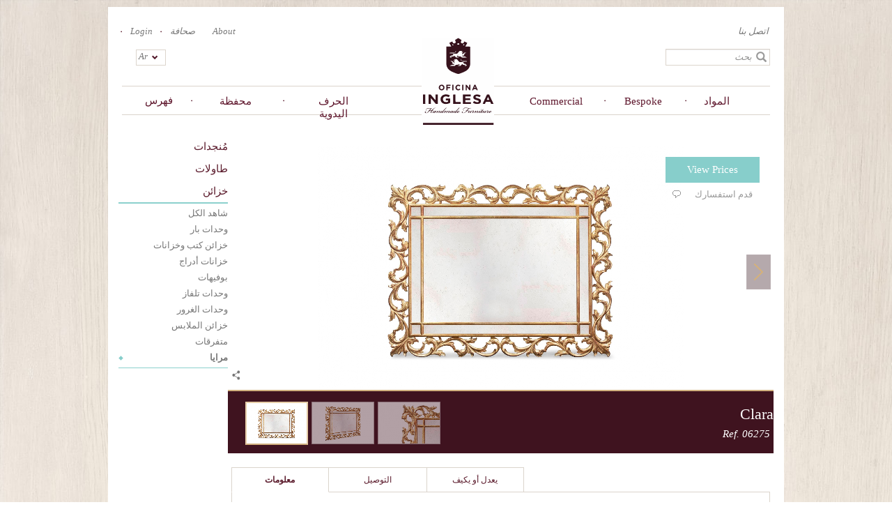

--- FILE ---
content_type: text/html; charset=utf-8
request_url: https://oficinainglesa.com/ar/french_catalogue/khzyn/mry/clara?r=1
body_size: 19150
content:
<!DOCTYPE html>
<html lang="ar" dir="rtl" prefix="fb: http://www.facebook.com/2008/fbml og: http://ogp.me/ns# content: http://purl.org/rss/1.0/modules/content/ dc: http://purl.org/dc/terms/ foaf: http://xmlns.com/foaf/0.1/ rdfs: http://www.w3.org/2000/01/rdf-schema# sioc: http://rdfs.org/sioc/ns# sioct: http://rdfs.org/sioc/types# skos: http://www.w3.org/2004/02/skos/core# xsd: http://www.w3.org/2001/XMLSchema#">
<head>
  <link rel="profile" href="https://www.w3.org/1999/xhtml/vocab" />
  <meta charset="utf-8">
  <meta name="viewport" content="width=device-width, initial-scale=1.0">
  <meta http-equiv="Content-Type" content="text/html; charset=utf-8" />
<link href="https://oficinainglesa.com/pt-br/catalogo_frances/outros/espelhos/clara?r=1" rel="alternate" hreflang="pt-br" />
<script type="application/ld+json">{"@context":"http://schema.org","@type":"Corporation","name":"Oficina Inglesa","url":"https://oficinainglesa.com/ar/french_catalogue/khzyn/mry/clara","logo":"https://oficinainglesa.com/sites/default/files/logo.png","address":{"@type":"PostalAddress"},"sameAs":["https://www.instagram.com/oficinainglesalondon/","https://www.pinterest.co.uk/oficinainglesa/","https://www.youtube.com/channel/UCbv4cp3IgNISdSh-vmltwjg","https://twitter.com/oficinainglesa","https://www.facebook.com/oficinainglesa/","",""]}</script>
<link rel="shortcut icon" href="https://oficinainglesa.com/sites/default/files/icon-2_0.ico" type="image/vnd.microsoft.icon" />
<link href="https://oficinainglesa.com/ru/french_catalogue/shkafy/zerkala/clara?r=1" rel="alternate" hreflang="ru" />
<link rel="stylesheet" type="text/css" href="https://cloud.typography.com/7204354/743368/css/fonts.css" />
<link href="https://oficinainglesa.com/de/franzoesischer_katalog/aufbewahrung/spiegel/clara?r=1" rel="alternate" hreflang="de" />
<link href="https://oficinainglesa.com/fr/catalogue/rangements/miroirs/clara?r=1" rel="alternate" hreflang="fr" />
<link href="https://oficinainglesa.com/en/french_catalogue/storage/mirrors/clara?r=1" rel="alternate" hreflang="en" />
<link href="https://oficinainglesa.com/ar/french_catalogue/khzyn/mry/clara?r=1" rel="alternate" hreflang="ar" />
<meta name="generator" content="Drupal 7 (http://drupal.org)" />
<link rel="canonical" href="https://oficinainglesa.com/ar/french_catalogue/khzyn/mry/clara" />
<link rel="shortlink" href="https://oficinainglesa.com/ar/node/70607" />
<meta property="og:site_name" content="Oficina Inglesa" />
<meta property="og:type" content="article" />
<meta property="og:url" content="https://oficinainglesa.com/ar/french_catalogue/khzyn/mry/clara" />
<meta property="og:title" content="Clara" />
<meta property="og:updated_time" content="2021-02-03T20:57:23+00:00" />
<meta property="article:published_time" content="2018-09-18T20:19:12+01:00" />
<meta property="article:modified_time" content="2021-02-03T20:57:23+00:00" />

<!-- Facebook Pixel Code -->
<script>
!function(f,b,e,v,n,t,s){if(f.fbq)return;n=f.fbq=function(){n.callMethod?
n.callMethod.apply(n,arguments):n.queue.push(arguments)};if(!f._fbq)f._fbq=n;
n.push=n;n.loaded=!0;n.version='2.0';n.queue=[];t=b.createElement(e);t.async=!0;
t.src=v;s=b.getElementsByTagName(e)[0];s.parentNode.insertBefore(t,s)}(window,
document,'script','//connect.facebook.net/en_US/fbevents.js');

fbq('init', '1509875059299970');
fbq('track', 'PageView');
fbq('track', 'ViewContent', {"content_type":"product","content_ids":"70607"});
</script>
<noscript><img height='1' width='1' style='display:none' src='https://www.facebook.com/tr?id=1509875059299970&ev=PageView&noscript=1' /></noscript>
<!-- End Facebook Pixel Code -->
  <title>Oficina Inglesa | Clara</title>
  <style>
@import url("https://oficinainglesa.com/modules/system/system.base.css?t7gwq4");
@import url("https://oficinainglesa.com/modules/system/system.base-rtl.css?t7gwq4");
@import url("https://oficinainglesa.com/modules/system/system.menus-rtl.css?t7gwq4");
@import url("https://oficinainglesa.com/modules/system/system.messages-rtl.css?t7gwq4");
@import url("https://oficinainglesa.com/modules/system/system.theme-rtl.css?t7gwq4");
</style>
<style>
@import url("https://oficinainglesa.com/sites/all/modules/contrib/jquery_update/replace/ui/themes/base/minified/jquery.ui.core.min.css?t7gwq4");
@import url("https://oficinainglesa.com/sites/all/modules/contrib/jquery_update/replace/ui/themes/base/minified/jquery.ui.theme.min.css?t7gwq4");
@import url("https://oficinainglesa.com/sites/all/modules/contrib/cloud_zoom/css/cloud_zoom.css?t7gwq4");
</style>
<style>
@import url("https://oficinainglesa.com/sites/all/modules/custom/auto_emails/css/auto_emails.css?t7gwq4");
@import url("https://oficinainglesa.com/modules/comment/comment-rtl.css?t7gwq4");
@import url("https://oficinainglesa.com/sites/all/modules/custom/custom_metatag/css/custom_metatag.css?t7gwq4");
@import url("https://oficinainglesa.com/sites/all/modules/contrib/date/date_api/date.css?t7gwq4");
@import url("https://oficinainglesa.com/sites/all/modules/contrib/date/date_api/date-rtl.css?t7gwq4");
@import url("https://oficinainglesa.com/sites/all/modules/contrib/date/date_popup/themes/datepicker.1.7.css?t7gwq4");
@import url("https://oficinainglesa.com/sites/all/modules/custom/dynamic_variables/css/dynamic_variables.css?t7gwq4");
@import url("https://oficinainglesa.com/modules/field/theme/field.css?t7gwq4");
@import url("https://oficinainglesa.com/modules/field/theme/field-rtl.css?t7gwq4");
@import url("https://oficinainglesa.com/sites/all/modules/contrib/logintoboggan/logintoboggan.css?t7gwq4");
@import url("https://oficinainglesa.com/sites/all/modules/contrib/logintoboggan/logintoboggan-rtl.css?t7gwq4");
@import url("https://oficinainglesa.com/modules/node/node.css?t7gwq4");
@import url("https://oficinainglesa.com/sites/all/modules/custom/oi_import/css/oi_import.css?t7gwq4");
@import url("https://oficinainglesa.com/sites/all/modules/custom/prod_config/css/prod_config.css?t7gwq4");
@import url("https://oficinainglesa.com/sites/all/modules/custom/prod_config/css/lightbox.css?t7gwq4");
@import url("https://oficinainglesa.com/modules/search/search-rtl.css?t7gwq4");
@import url("https://oficinainglesa.com/modules/user/user-rtl.css?t7gwq4");
@import url("https://oficinainglesa.com/modules/forum/forum-rtl.css?t7gwq4");
@import url("https://oficinainglesa.com/sites/all/modules/contrib/views/css/views.css?t7gwq4");
@import url("https://oficinainglesa.com/sites/all/modules/contrib/views/css/views-rtl.css?t7gwq4");
@import url("https://oficinainglesa.com/sites/all/modules/custom/support_backoffice/css/backoffice.css?t7gwq4");
@import url("https://oficinainglesa.com/sites/all/modules/custom/support_backoffice/css/backoffice_2.css?t7gwq4");
@import url("https://oficinainglesa.com/sites/all/modules/contrib/ckeditor/css/ckeditor.css?t7gwq4");
@import url("https://oficinainglesa.com/sites/all/modules/contrib/ckeditor/css/ckeditor-rtl.css?t7gwq4");
</style>
<style>
@import url("https://oficinainglesa.com/sites/all/modules/contrib/colorbox/styles/default/colorbox_style.css?t7gwq4");
@import url("https://oficinainglesa.com/sites/all/modules/contrib/ctools/css/ctools.css?t7gwq4");
@import url("https://oficinainglesa.com/sites/all/modules/contrib/ctools/css/modal.css?t7gwq4");
@import url("https://oficinainglesa.com/sites/all/modules/contrib/ctools/css/modal-rtl.css?t7gwq4");
@import url("https://oficinainglesa.com/sites/all/modules/contrib/modal_forms/css/modal_forms_popup.css?t7gwq4");
@import url("https://oficinainglesa.com/sites/all/modules/contrib/modal_forms/css/modal_forms_popup-rtl.css?t7gwq4");
@import url("https://oficinainglesa.com/sites/all/modules/contrib/panels/css/panels.css?t7gwq4");
@import url("https://oficinainglesa.com/sites/all/modules/contrib/panels/plugins/layouts/flexible/flexible.css?t7gwq4");
@import url("https://oficinainglesa.com/sites/all/modules/contrib/flexslider/assets/css/flexslider_img.css?t7gwq4");
@import url("https://oficinainglesa.com/sites/all/libraries/flexslider/flexslider.css?t7gwq4");
@import url("https://oficinainglesa.com/modules/locale/locale.css?t7gwq4");
@import url("https://oficinainglesa.com/modules/locale/locale-rtl.css?t7gwq4");
@import url("https://oficinainglesa.com/sites/default/files/honeypot/honeypot.css?t7gwq4");
@import url("https://oficinainglesa.com/sites/all/modules/contrib/webform/css/webform.css?t7gwq4");
</style>
<link type="text/css" rel="stylesheet" href="//cdn.jsdelivr.net/bootstrap/3.3.5/css/bootstrap.css" media="all" />
<style>
@import url("https://oficinainglesa.com/sites/all/themes/bootstrap/css/3.3.5/overrides.min.css?t7gwq4");
@import url("https://oficinainglesa.com/sites/all/themes/bootstrap/css/style.css?t7gwq4");
@import url("https://oficinainglesa.com/sites/all/themes/bootstrap/css/style_v2.css?t7gwq4");
@import url("https://oficinainglesa.com/sites/all/themes/bootstrap/css/popups.css?t7gwq4");
</style>
  <!-- HTML5 element support for IE6-8 -->
  <!--[if lt IE 9]>
    <script src="//html5shiv.googlecode.com/svn/trunk/html5.js"></script>
  <![endif]-->

  <script src="https://oficinainglesa.com/sites/all/libraries/modernizr/modernizr-custom.js?t7gwq4"></script>
<script src="https://oficinainglesa.com/sites/default/files/js/js_juFLtC3OzKGN0w5drTmx6QhwAVhGfeoAC2D2AIc1zNw.js"></script>
<script src="https://oficinainglesa.com/sites/default/files/js/js_qOZ7a3jfTyYU2OJzKuj_nNZWr4Ajx0fDlxzj6MOe-PE.js"></script>
<script src="//cdn.jsdelivr.net/bootstrap/3.3.5/js/bootstrap.min.js"></script>
<script src="https://oficinainglesa.com/sites/default/files/js/js_-yxKTtDhccPV8ZWJhlJOdUN_r-T1qeqbN53fGIDvRMo.js"></script>
<script src="https://oficinainglesa.com/sites/default/files/js/js_aUOmyTIDdpzlpWy_xOfC9CCXzkaLjGf72WnSOpyAML8.js"></script>
<script>(function(i,s,o,g,r,a,m){i["GoogleAnalyticsObject"]=r;i[r]=i[r]||function(){(i[r].q=i[r].q||[]).push(arguments)},i[r].l=1*new Date();a=s.createElement(o),m=s.getElementsByTagName(o)[0];a.async=1;a.src=g;m.parentNode.insertBefore(a,m)})(window,document,"script","https://www.google-analytics.com/analytics.js","ga");ga("create", "UA-11545704-1", {"cookieDomain":"auto"});ga("require", "linkid", "linkid.js");ga("require", "displayfeatures");ga("send", "pageview");</script>
<script src="https://oficinainglesa.com/sites/default/files/js/js_GTbUJnf_gysSqoE1k6dSCeu2jXilzog1l4FKrZKQUtw.js"></script>
<script src="https://oficinainglesa.com/sites/default/files/js/js_bRsmHqBuPCy54wlJTddIZFl9fNsQGPj7aavfDQkRfek.js"></script>
<script>jQuery.extend(Drupal.settings, {"basePath":"\/","pathPrefix":"ar\/","ajaxPageState":{"theme":"bootstrap","theme_token":"00X-_D4z1ZuAXnWTSQ6kkEGBTwAyeI7RozvKzlTXrEM","jquery_version":"1.10","js":{"sites\/all\/modules\/contrib\/flexslider\/assets\/js\/flexslider.load.js":1,"sites\/all\/modules\/contrib\/addthis\/addthis.js":1,"sites\/all\/modules\/contrib\/clientside_validation\/clientside_validation.ie8.js":1,"sites\/all\/modules\/contrib\/clientside_validation\/clientside_validation.js":1,"sites\/all\/themes\/bootstrap\/js\/bootstrap.js":1,"sites\/all\/libraries\/modernizr\/modernizr-custom.js":1,"sites\/all\/modules\/contrib\/jquery_update\/replace\/jquery\/1.10\/jquery.min.js":1,"misc\/jquery-extend-3.4.0.js":1,"misc\/jquery-html-prefilter-3.5.0-backport.js":1,"misc\/jquery.once.js":1,"misc\/drupal.js":1,"sites\/all\/modules\/contrib\/jquery_update\/replace\/ui\/ui\/minified\/jquery.ui.core.min.js":1,"sites\/all\/modules\/contrib\/jquery_update\/replace\/ui\/external\/jquery.cookie.js":1,"sites\/all\/modules\/contrib\/jquery_update\/replace\/misc\/jquery.form.min.js":1,"sites\/all\/libraries\/cloud-zoom\/cloud-zoom.1.0.3.min.js":1,"sites\/all\/modules\/contrib\/cloud_zoom\/js\/cloud_zoom.js":1,"misc\/ajax.js":1,"sites\/all\/modules\/contrib\/jquery_update\/js\/jquery_update.js":1,"\/\/cdn.jsdelivr.net\/bootstrap\/3.3.5\/js\/bootstrap.min.js":1,"sites\/all\/modules\/custom\/auto_emails\/js\/auto_emails.js":1,"sites\/all\/modules\/custom\/custom_metatag\/js\/custom_metatag.js":1,"sites\/all\/modules\/custom\/oi_import\/js\/oi_import.js":1,"sites\/all\/modules\/custom\/prod_config\/js\/prod_config.js":1,"sites\/all\/modules\/custom\/prod_config\/js\/lightbox.js":1,"sites\/all\/modules\/custom\/prod_config\/js\/jquery.touchSwipe.js":1,"sites\/all\/modules\/custom\/prod_config\/js\/jquery.touchSwipe.min.js":1,"sites\/all\/modules\/custom\/prod_config\/js\/jquery.tooltip.js":1,"sites\/all\/modules\/custom\/prod_config\/js\/jquery.jcarousel.min.js":1,"sites\/all\/modules\/custom\/support\/js\/support.js":1,"sites\/all\/modules\/custom\/support_backoffice\/js\/support_backoffice.js":1,"sites\/all\/modules\/custom\/support_backoffice\/js\/jquery.jcarousel.min.js":1,"sites\/all\/modules\/contrib\/modal_forms\/js\/modal_forms_login.js":1,"sites\/all\/modules\/contrib\/modal_forms\/js\/modal_forms_register.js":1,"sites\/all\/modules\/contrib\/modal_forms\/js\/modal_forms_password.js":1,"public:\/\/languages\/ar_Ahh-6I3hH5A-tCs9L_xaRcN9Gj333kE5y7xuQIC054A.js":1,"sites\/all\/libraries\/colorbox\/jquery.colorbox-min.js":1,"sites\/all\/modules\/contrib\/colorbox\/js\/colorbox.js":1,"sites\/all\/modules\/contrib\/colorbox\/styles\/default\/colorbox_style.js":1,"sites\/all\/themes\/bootstrap\/js\/misc\/_progress.js":1,"sites\/all\/modules\/contrib\/ctools\/js\/modal.js":1,"sites\/all\/modules\/contrib\/modal_forms\/js\/modal_forms_popup.js":1,"sites\/all\/libraries\/flexslider\/jquery.flexslider-min.js":1,"sites\/all\/modules\/contrib\/better_exposed_filters\/better_exposed_filters.js":1,"sites\/all\/modules\/contrib\/clientside_validation\/jquery-validate\/jquery.validate.js":1,"sites\/all\/modules\/contrib\/webform\/js\/webform.js":1,"sites\/all\/modules\/contrib\/form_placeholder\/form_placeholder.js":1,"sites\/all\/modules\/contrib\/google_analytics\/googleanalytics.js":1,"0":1,"sites\/all\/themes\/bootstrap\/\/js\/custom.js":1,"sites\/all\/themes\/bootstrap\/\/js\/waypoints\/lib\/noframework.waypoints.min.js":1,"sites\/all\/themes\/bootstrap\/\/js\/waypoints\/lib\/jquery.waypoints.min.js":1,"sites\/all\/themes\/bootstrap\/js\/popups.js":1,"sites\/all\/themes\/bootstrap\/js\/jquery-browser\/dist\/jquery.browser.min.js":1,"sites\/all\/themes\/bootstrap\/js\/misc\/ajax.js":1,"sites\/all\/themes\/bootstrap\/js\/modules\/ctools\/js\/modal.js":1},"css":{"modules\/system\/system.base.css":1,"modules\/system\/system.base-rtl.css":1,"modules\/system\/system.menus-rtl.css":1,"modules\/system\/system.messages-rtl.css":1,"modules\/system\/system.theme-rtl.css":1,"misc\/ui\/jquery.ui.core.css":1,"misc\/ui\/jquery.ui.theme.css":1,"cloud-zoom.1.0.3.min.js\/cloud-zoom.css":1,"sites\/all\/modules\/contrib\/cloud_zoom\/css\/cloud_zoom.css":1,"sites\/all\/modules\/custom\/auto_emails\/css\/auto_emails.css":1,"modules\/comment\/comment-rtl.css":1,"sites\/all\/modules\/custom\/custom_metatag\/css\/custom_metatag.css":1,"sites\/all\/modules\/contrib\/date\/date_api\/date.css":1,"sites\/all\/modules\/contrib\/date\/date_api\/date-rtl.css":1,"sites\/all\/modules\/contrib\/date\/date_popup\/themes\/datepicker.1.7.css":1,"sites\/all\/modules\/custom\/dynamic_variables\/css\/dynamic_variables.css":1,"modules\/field\/theme\/field.css":1,"modules\/field\/theme\/field-rtl.css":1,"sites\/all\/modules\/contrib\/logintoboggan\/logintoboggan.css":1,"sites\/all\/modules\/contrib\/logintoboggan\/logintoboggan-rtl.css":1,"modules\/node\/node.css":1,"sites\/all\/modules\/custom\/oi_import\/css\/oi_import.css":1,"sites\/all\/modules\/custom\/prod_config\/css\/prod_config.css":1,"sites\/all\/modules\/custom\/prod_config\/css\/lightbox.css":1,"modules\/search\/search-rtl.css":1,"modules\/user\/user-rtl.css":1,"modules\/forum\/forum-rtl.css":1,"sites\/all\/modules\/contrib\/views\/css\/views.css":1,"sites\/all\/modules\/contrib\/views\/css\/views-rtl.css":1,"sites\/all\/modules\/custom\/support_backoffice\/css\/backoffice.css":1,"sites\/all\/modules\/custom\/support_backoffice\/css\/backoffice_2.css":1,"sites\/all\/modules\/contrib\/ckeditor\/css\/ckeditor.css":1,"sites\/all\/modules\/contrib\/ckeditor\/css\/ckeditor-rtl.css":1,"sites\/all\/modules\/contrib\/colorbox\/styles\/default\/colorbox_style.css":1,"sites\/all\/modules\/contrib\/ctools\/css\/ctools.css":1,"sites\/all\/modules\/contrib\/ctools\/css\/modal.css":1,"sites\/all\/modules\/contrib\/ctools\/css\/modal-rtl.css":1,"sites\/all\/modules\/contrib\/modal_forms\/css\/modal_forms_popup.css":1,"sites\/all\/modules\/contrib\/modal_forms\/css\/modal_forms_popup-rtl.css":1,"sites\/all\/modules\/contrib\/panels\/css\/panels.css":1,"sites\/all\/modules\/contrib\/panels\/plugins\/layouts\/flexible\/flexible.css":1,"sites\/all\/modules\/contrib\/flexslider\/assets\/css\/flexslider_img.css":1,"sites\/all\/libraries\/flexslider\/flexslider.css":1,"modules\/locale\/locale.css":1,"modules\/locale\/locale-rtl.css":1,"public:\/\/honeypot\/honeypot.css":1,"sites\/all\/modules\/contrib\/webform\/css\/webform.css":1,"\/\/cdn.jsdelivr.net\/bootstrap\/3.3.5\/css\/bootstrap.css":1,"sites\/all\/themes\/bootstrap\/css\/3.3.5\/overrides.min.css":1,"sites\/all\/themes\/bootstrap\/css\/style.css":1,"sites\/all\/themes\/bootstrap\/css\/style_v2.css":1,"sites\/all\/themes\/bootstrap\/css\/popups.css":1}},"colorbox":{"transition":"elastic","speed":"350","opacity":"0.50","slideshow":true,"slideshowAuto":false,"slideshowSpeed":"2500","slideshowStart":"start slideshow","slideshowStop":"stop slideshow","current":"Image {current} of {total}","previous":"\u00ab Prev","next":"Next \u00bb","close":"Close","overlayClose":true,"returnFocus":true,"maxWidth":"98%","maxHeight":"98%","initialWidth":"300","initialHeight":"250","fixed":true,"scrolling":false,"mobiledetect":true,"mobiledevicewidth":"480px","specificPagesDefaultValue":"admin*\nimagebrowser*\nimg_assist*\nimce*\nnode\/add\/*\nnode\/*\/edit\nprint\/*\nprintpdf\/*\nsystem\/ajax\nsystem\/ajax\/*"},"CToolsModal":{"loadingText":"Loading...","closeText":"Close Window","closeImage":"\u003Cimg typeof=\u0022foaf:Image\u0022 class=\u0022img-responsive\u0022 src=\u0022https:\/\/oficinainglesa.com\/sites\/all\/modules\/contrib\/ctools\/images\/icon-close-window.png\u0022 alt=\u0022Close window\u0022 title=\u0022Close window\u0022 \/\u003E","throbber":"\u003Cimg typeof=\u0022foaf:Image\u0022 class=\u0022img-responsive\u0022 src=\u0022https:\/\/oficinainglesa.com\/sites\/all\/modules\/contrib\/ctools\/images\/throbber.gif\u0022 alt=\u0022Loading\u0022 title=\u0022Loading...\u0022 \/\u003E"},"modal-popup-small":{"modalSize":{"type":"fixed","width":600,"height":500},"modalOptions":{"opacity":0.85,"background":"#000"},"animation":"slideDown","modalTheme":"ModalFormsPopup","throbber":"\u003Cimg typeof=\u0022foaf:Image\u0022 class=\u0022img-responsive\u0022 src=\u0022https:\/\/oficinainglesa.com\/sites\/all\/modules\/contrib\/modal_forms\/images\/loading_animation.gif\u0022 alt=\u0022Loading...\u0022 title=\u0022Loading\u0022 \/\u003E","closeText":"Close"},"modal-popup-medium":{"modalSize":{"type":"fixed","width":850,"height":450},"modalOptions":{"opacity":0.85,"background":"#000"},"animation":"slideDown","modalTheme":"ModalFormsPopup","throbber":"\u003Cimg typeof=\u0022foaf:Image\u0022 class=\u0022img-responsive\u0022 src=\u0022https:\/\/oficinainglesa.com\/sites\/all\/modules\/contrib\/modal_forms\/images\/loading_animation.gif\u0022 alt=\u0022Loading...\u0022 title=\u0022Loading\u0022 \/\u003E","closeText":"Close"},"modal-popup-large":{"modalSize":{"type":"scale","width":0.9,"height":0.8},"modalOptions":{"opacity":0.85,"background":"#000"},"animation":"slideDown","modalTheme":"ModalFormsPopup","throbber":"\u003Cimg typeof=\u0022foaf:Image\u0022 class=\u0022img-responsive\u0022 src=\u0022https:\/\/oficinainglesa.com\/sites\/all\/modules\/contrib\/modal_forms\/images\/loading_animation.gif\u0022 alt=\u0022Loading...\u0022 title=\u0022Loading\u0022 \/\u003E","closeText":"Close"},"better_exposed_filters":{"views":{"product":{"displays":{"panel_pane_3":{"filters":[]},"panel_pane_9":{"filters":[]},"panel_pane_10":{"filters":[]},"panel_pane_11":{"filters":[]},"panel_pane_8":{"filters":[]}}},"product_recommeded":{"displays":{"panel_pane_3":{"filters":[]}}},"product_categorys":{"displays":{"block_1":{"filters":[]}}},"menu_catalogue_categories":{"displays":{"collection":{"filters":[]},"byroom":{"filters":[]},"images":{"filters":[]}}}},"datepicker":false,"slider":false,"settings":[],"autosubmit":false},"flexslider":{"optionsets":{"product_carousel_v2":{"namespace":"flex-","selector":".slides \u003E li","easing":"swing","direction":"horizontal","reverse":false,"smoothHeight":false,"startAt":0,"animationSpeed":600,"initDelay":0,"useCSS":true,"touch":true,"video":false,"keyboard":true,"multipleKeyboard":false,"mousewheel":0,"controlsContainer":"","sync":"","asNavFor":"#product_slide_v2","itemWidth":90,"itemMargin":5,"minItems":0,"maxItems":3,"move":3,"animation":"slide","slideshow":false,"slideshowSpeed":"7000","directionNav":true,"controlNav":false,"prevText":"previous ","nextText":"ne","pausePlay":false,"pauseText":"Pause","playText":"Play","randomize":false,"thumbCaptions":false,"thumbCaptionsBoth":false,"animationLoop":false,"pauseOnAction":true,"pauseOnHover":false,"manualControls":""},"product_slide_v2":{"namespace":"flex-","selector":".slides \u003E li","easing":"swing","direction":"horizontal","reverse":false,"smoothHeight":false,"startAt":0,"animationSpeed":600,"initDelay":0,"useCSS":true,"touch":false,"video":false,"keyboard":true,"multipleKeyboard":false,"mousewheel":0,"controlsContainer":".flex-control-nav-container","sync":"#product_carousel_v2","asNavFor":"","itemWidth":0,"itemMargin":0,"minItems":0,"maxItems":1,"move":0,"animation":"fade","slideshow":false,"slideshowSpeed":"7000","directionNav":true,"controlNav":false,"prevText":"Previous","nextText":"Next","pausePlay":false,"pauseText":"Pause","playText":"Play","randomize":false,"thumbCaptions":false,"thumbCaptionsBoth":false,"animationLoop":false,"pauseOnAction":true,"pauseOnHover":false,"manualControls":""}},"instances":{"product_carousel_v2":"product_carousel_v2","product_slide_v2":"product_slide_v2"}},"addthis":{"async":1,"domready":1,"widget_url":"https:\/\/s7.addthis.com\/js\/300\/addthis_widget.js","addthis_config":{"pubid":"ra-5824898ce6816998","services_compact":"more","services_exclude":"","data_track_clickback":false,"ui_508_compliant":false,"ui_click":false,"ui_cobrand":"","ui_delay":0,"ui_header_background":"","ui_header_color":"","ui_open_windows":false,"ui_use_css":true,"ui_use_addressbook":false,"ui_language":"ar"},"addthis_share":{"templates":{"twitter":"{{title}} {{url}} via @AddThis"}}},"form_placeholder":{"fallback_support":false,"include":"#user-register-form *,#user-pass *,#webform-client-form-18134*,#webform-client-form-32810*,#views-exposed-form-all-finishes-panel-pane-2 #edit-title-wrapper *,#views-exposed-form-all-fabrics-v2-list #edit-title-wrapper *,#views-exposed-form-all-fabrics-v2-panel-pane-4 #edit-title-wrapper *,#views-exposed-form-all-finishes-list #edit-title-wrapper *,.node-sample_request_client-form *","exclude":"","required_indicator":"remove"},"urlIsAjaxTrusted":{"\/ar\/search-terms":true,"\/ar\/system\/ajax":true,"\/ar\/french_catalogue\/khzyn\/mry\/clara?r=1":true},"ajax":{"edit-submit":{"callback":"support_thanks_join","wrapper":"thanks-mail","method":"replaceWith","effect":"fade","event":"mousedown","keypress":true,"prevent":"click","url":"\/ar\/system\/ajax","submit":{"_triggering_element_name":"op","_triggering_element_value":"\u0633\u062c\u0644"}}},"googleanalytics":{"trackOutbound":1,"trackMailto":1,"trackDownload":1,"trackDownloadExtensions":"7z|aac|arc|arj|asf|asx|avi|bin|csv|doc(x|m)?|dot(x|m)?|exe|flv|gif|gz|gzip|hqx|jar|jpe?g|js|mp(2|3|4|e?g)|mov(ie)?|msi|msp|pdf|phps|png|ppt(x|m)?|pot(x|m)?|pps(x|m)?|ppam|sld(x|m)?|thmx|qtm?|ra(m|r)?|sea|sit|tar|tgz|torrent|txt|wav|wma|wmv|wpd|xls(x|m|b)?|xlt(x|m)|xlam|xml|z|zip","trackColorbox":1},"clientsideValidation":{"forms":{"views-exposed-form-search-terms-page-1":{"errorPlacement":"5","general":{"errorClass":"error","wrapper":"li","validateTabs":0,"scrollTo":1,"scrollSpeed":"1000","disableHtml5Validation":1,"validateOnBlur":"1","validateOnBlurAlways":"0","validateOnKeyUp":"1","validateBeforeAjax":"1","validateOnSubmit":"1","showMessages":"0","errorElement":"label"},"rules":{"combine":{"maxlength":128,"messages":{"maxlength":"combine field has to have maximum 128 values."}}}}},"general":{"usexregxp":0,"months":{"January":1,"Jan":1,"February":2,"Feb":2,"March":3,"Mar":3,"April":4,"Apr":4,"May":5,"June":6,"Jun":6,"July":7,"Jul":7,"August":8,"Aug":8,"September":9,"Sep":9,"October":10,"Oct":10,"November":11,"Nov":11,"December":12,"Dec":12}},"groups":{"views-exposed-form-search-terms-page-1":{}}},"bootstrap":{"anchorsFix":"0","anchorsSmoothScrolling":"0","formHasError":1,"popoverEnabled":1,"popoverOptions":{"animation":1,"html":0,"placement":"right","selector":"","trigger":"click","triggerAutoclose":1,"title":"","content":"","delay":0,"container":"body"},"tooltipEnabled":0,"tooltipOptions":{"animation":0,"html":0,"placement":"auto left","selector":"","trigger":"manual","delay":0,"container":"body"}}});</script>

  <!-- Google Tag Manager -->
  <script>(function(w,d,s,l,i){w[l]=w[l]||[];w[l].push({'gtm.start': new Date().getTime(),event:'gtm.js'});var f=d.getElementsByTagName(s)[0],j=d.createElement(s),dl=l!='dataLayer'?'&l='+l:'';j.async=true;j.src='https://www.googletagmanager.com/gtm.js?id='+i+dl;f.parentNode.insertBefore(j,f);})(window,document,'script','dataLayer','GTM-NDTW52F');</script>
  <!-- End Google Tag Manager -->

</head>
<body role="document" class="html not-front not-logged-in no-sidebars page-node page-node- page-node-70607 node-type-product product productv2 i18n-ar">
  <div id="skip-link">
    <a href="#main-content" class="element-invisible element-focusable">Skip to main content</a>
  </div>
      <div class="main_page container">
  <div class="top_page row">
      <div class="region region-page-top-header">
    <section id="block-block-1" class="block block-block col-md-9 col-lg-9 col-sm-8 col-xs-9 row clearfix">

      
  <div class="links">
<div class="item"><a href="/ar/about_us" class="item about_us">About</a></div><div class="item"><a href="/ar/press" class="item press">صحافة</a></div><div class="item"><a href="/ar/user?destination=french_catalogue/khzyn/mry/clara" class="item login">Login</a></div></div>
</section>
<section id="block-views-exp-search-terms-page-1" class="block block-views col-xs-12 col-md-3 col-lg-3 col-sm-3 pull-right clearfix">

      
  <div class="links contact-item"><div class="item"><a href="/ar/contact" class="item contact">اتصل بنا</a></div></div><form action="/ar/search-terms" method="get" id="views-exposed-form-search-terms-page-1" accept-charset="UTF-8"><div><div class="views-exposed-form">
  <div class="views-exposed-widgets clearfix">
          <div id="edit-combine-wrapper" class="views-exposed-widget views-widget-filter-combine">
                        <div class="views-widget">
          <div class="form-item form-item-combine form-type-textfield form-group"><input placeholder="بحث" class="form-control form-text" type="text" id="edit-combine" name="combine" value="" size="30" maxlength="128" /></div>        </div>
              </div>
                    <div class="views-exposed-widget views-submit-button">
      <button type="submit" id="edit-submit-search-terms" name="" value="Apply" class="btn btn-info form-submit">Apply</button>
    </div>
      </div>
</div>
</div></form>
</section>
<section id="block-locale-language" class="block block-locale col-xs-3  col-md-1 col-lg-1 col-sm-1 lang-block clearfix">

      
  <ul class="language-switcher-locale-url"><li class="ar first active"><a href="/ar/french_catalogue/khzyn/mry/clara" class="language-link active" xml:lang="ar" hreflang="ar" title="Clara">Ar</a></li>
<li class="en"><a href="/en/french_catalogue/storage/mirrors/clara" class="language-link" xml:lang="en" hreflang="en" title="Clara">En</a></li>
<li class="fr"><a href="/fr/catalogue/rangements/miroirs/clara" class="language-link" xml:lang="fr" hreflang="fr" title="Clara">Fr</a></li>
<li class="de"><a href="/de/franzoesischer_katalog/aufbewahrung/spiegel/clara" class="language-link" xml:lang="de" hreflang="de" title="Clara">De</a></li>
<li class="pt-br"><a href="/pt-br/catalogo_frances/outros/espelhos/clara" class="language-link" xml:lang="pt-br" hreflang="pt-br" title="Clara">Pt</a></li>
<li class="ru last"><a href="/ru/french_catalogue/shkafy/zerkala/clara" class="language-link" xml:lang="ru" hreflang="ru" title="Clara">Ru</a></li>
</ul>
</section>
  </div>
  </div>
<header id="navbar" role="banner" class="navbar container navbar-default">
  <div class="container">
    <div class="navbar-header">
     <!-- secondary menu button bootstrap removed-->
    </div>

          <div class="navbar-collapse">
        <nav role="navigation">
                      <ul class="menu nav navbar-nav"><li class="first leaf" id="antiques_link"><a href="/ar/antiques" id="antiques_link">التحف</a></li>
<li class="leaf"><span id="catalogue" class="nolink" tabindex="0">فهرس</span></li>
<li class="leaf"><a href="/ar/portfolio">محفظة</a></li>
<li class="leaf"><a href="/ar/craftsmanship">الحرف اليدوية</a></li>
<li class="leaf home_menu"><a href="/ar" class="home_link">Home</a></li>
<li class="leaf"><a href="/ar/commercial">Commercial</a></li>
<li class="leaf"><a href="/ar/tlb_lthth_hsb_ltlb">Bespoke</a></li>
<li class="last leaf"><a href="/ar/materials">المواد</a></li>
</ul>                                      </nav>
        <div class="menu_catalogue">
          <span class="arrow"></span><div class="menu_container"><table><tr><td class="primary"><div><h2>مجموعتنا الخالدة</h2>
    <div class="menu_item" type="collection">الأثاث</div>
    <div class="menu_item" type="byroom">حسب الغرفة</div>
    <div class="menu_item" type="antiques">Our Portfolio</div></div></td>
    <td class="second">
        <div class="menuitems collection"><div class="view view-menu-catalogue-categories view-id-menu_catalogue_categories view-display-id-collection submenu collection view-dom-id-f19bf840c1dab5b155db7d84f74a1176">
            <div class="view-header">
      <a href="/ar/french_catalogue" class="all-link"></span> الكل <span></a>    </div>
  
  
  
      <div class="view-content">
        <div class="views-row views-row-1 views-row-odd views-row-first">
      
  <div class="views-field views-field-name-i18n">        <span class="field-content"><a href="/ar/french_catalogue/upholstery" class="itemlink-4"><span>مُنجدات</span></a></span>  </div>  </div>
  <div class="views-row views-row-2 views-row-even">
      
  <div class="views-field views-field-name-i18n">        <span class="field-content"><a href="/ar/french_catalogue/tables" class="itemlink-3"><span>طاولات</span></a></span>  </div>  </div>
  <div class="views-row views-row-3 views-row-odd views-row-last">
      
  <div class="views-field views-field-name-i18n">        <span class="field-content"><a href="/ar/french_catalogue/storage" class="itemlink-2"><span>خزائن</span></a></span>  </div>  </div>
    </div>
  
  
  
  
  
  
</div></div>
        <div class="menuitems byroom"><div class="view view-menu-catalogue-categories view-id-menu_catalogue_categories view-display-id-byroom submenu byroom view-dom-id-d2522dcf10141d66c05210f18db5aa70">
        
  
  
      <div class="view-content">
        <div class="views-row views-row-1 views-row-odd views-row-first">
      
  <div class="views-field views-field-name-i18n">        <span class="field-content"><a href="/ar/room/dining_room" class="itemlink-1017"><span>غرفة طعام</span></a></span>  </div>  </div>
  <div class="views-row views-row-2 views-row-even">
      
  <div class="views-field views-field-name-i18n">        <span class="field-content"><a href="/ar/room/bedroom" class="itemlink-1018"><span>غرفة نوم</span></a></span>  </div>  </div>
  <div class="views-row views-row-3 views-row-odd">
      
  <div class="views-field views-field-name-i18n">        <span class="field-content"><a href="/ar/room/entrance_hall" class="itemlink-1019"><span>رَدْهَة</span></a></span>  </div>  </div>
  <div class="views-row views-row-4 views-row-even">
      
  <div class="views-field views-field-name-i18n">        <span class="field-content"><a href="/ar/room/living_room" class="itemlink-1020"><span>غرفة معيشة</span></a></span>  </div>  </div>
  <div class="views-row views-row-5 views-row-odd">
      
  <div class="views-field views-field-name-i18n">        <span class="field-content"><a href="/ar/room/study_room" class="itemlink-1021"><span>غرفة دراسة</span></a></span>  </div>  </div>
  <div class="views-row views-row-6 views-row-even">
      
  <div class="views-field views-field-name-i18n">        <span class="field-content"><a href="/ar/room/kitchen" class="itemlink-1022"><span>مطبخ</span></a></span>  </div>  </div>
  <div class="views-row views-row-7 views-row-odd views-row-last">
      
  <div class="views-field views-field-name-i18n">        <span class="field-content"><a href="/ar/room/bathroom" class="itemlink-1023"><span>حمام</span></a></span>  </div>  </div>
    </div>
  
  
  
  
  
  
</div></div>
        <div class="menuitems antiques"><div class="field-content"><a href="/ar/portfolio" class="antique-link"></span> الكل <span></a></div></div>
    </td>
    <td class="third">
        <div class="images"><div class="view view-menu-catalogue-categories view-id-menu_catalogue_categories view-display-id-images view-dom-id-4cc310358b8a042116848cdf83cfe427">
        
  
  
      <div class="view-content">
        <div class="views-row views-row-1 views-row-odd views-row-first">
      
  <div class="views-field views-field-field-image-menu">        <div class="field-content itemlink-1023"><img typeof="foaf:Image" class="img-responsive" src="https://oficinainglesa.com/sites/default/files/styles/430x480/public/bathroom.jpg?itok=yu5yP4Nm" width="430" height="480" alt="" /></div>  </div>  </div>
  <div class="views-row views-row-2 views-row-even">
      
  <div class="views-field views-field-field-image-menu">        <div class="field-content itemlink-1018"><img typeof="foaf:Image" class="img-responsive" src="https://oficinainglesa.com/sites/default/files/styles/430x480/public/bedroom.jpg?itok=TWe7jOf9" width="430" height="480" alt="" /></div>  </div>  </div>
  <div class="views-row views-row-3 views-row-odd">
      
  <div class="views-field views-field-field-image-menu">        <div class="field-content itemlink-1017"><img typeof="foaf:Image" class="img-responsive" src="https://oficinainglesa.com/sites/default/files/styles/430x480/public/dinning_room.jpg?itok=PLMPss1h" width="430" height="480" alt="" /></div>  </div>  </div>
  <div class="views-row views-row-4 views-row-even">
      
  <div class="views-field views-field-field-image-menu">        <div class="field-content itemlink-1019"><img typeof="foaf:Image" class="img-responsive" src="https://oficinainglesa.com/sites/default/files/styles/430x480/public/entrance.png?itok=gklDXWey" width="430" height="480" alt="" /></div>  </div>  </div>
  <div class="views-row views-row-5 views-row-odd">
      
  <div class="views-field views-field-field-image-menu">        <div class="field-content itemlink-1022"><img typeof="foaf:Image" class="img-responsive" src="https://oficinainglesa.com/sites/default/files/styles/430x480/public/kitchen.jpg?itok=gTeYaFl1" width="430" height="480" alt="" /></div>  </div>  </div>
  <div class="views-row views-row-6 views-row-even">
      
  <div class="views-field views-field-field-image-menu">        <div class="field-content itemlink-1020"><img typeof="foaf:Image" class="img-responsive" src="https://oficinainglesa.com/sites/default/files/styles/430x480/public/living_room.jpg?itok=KP8WRIYr" width="430" height="480" alt="" /></div>  </div>  </div>
  <div class="views-row views-row-7 views-row-odd">
      
  <div class="views-field views-field-field-image-menu">        <div class="field-content itemlink-1021"><img typeof="foaf:Image" class="img-responsive" src="https://oficinainglesa.com/sites/default/files/styles/430x480/public/study.png?itok=aXOetJe4" width="430" height="480" alt="" /></div>  </div>  </div>
  <div class="views-row views-row-8 views-row-even">
      
  <div class="views-field views-field-field-image-menu">        <div class="field-content itemlink-4"><img typeof="foaf:Image" class="img-responsive" src="https://oficinainglesa.com/sites/default/files/styles/430x480/public/test_img4_0.jpg?itok=YPNiatS9&amp;c=1927ee78f778ca6b3ed1298ff271304d" width="430" height="480" alt="" /></div>  </div>  </div>
  <div class="views-row views-row-9 views-row-odd">
      
  <div class="views-field views-field-field-image-menu">        <div class="field-content itemlink-3"><img typeof="foaf:Image" class="img-responsive" src="https://oficinainglesa.com/sites/default/files/styles/430x480/public/test_img2.jpg?itok=diUdyWJ9&amp;c=b1b53f76598b25c957c09f2ddcb7aaf1" width="430" height="480" alt="" /></div>  </div>  </div>
  <div class="views-row views-row-10 views-row-even views-row-last">
      
  <div class="views-field views-field-field-image-menu">        <div class="field-content itemlink-2"><img typeof="foaf:Image" class="img-responsive" src="https://oficinainglesa.com/sites/default/files/styles/430x480/public/storage_menu.jpg?itok=Z3db7NwV&amp;c=8f6bf980d73e59b1f81fd5253b861094" width="430" height="480" alt="" /></div>  </div>  </div>
    </div>
  
  
  
  
  
  
</div><div class="field-content all-link"><img typeof="foaf:Image" class="img-responsive" src="https://oficinainglesa.com/sites/default/files/styles/430x480/public/test_img1.jpg?itok=simXi9SM" width="430" height="480" alt="" /></div><div class="field-content antique-link"><img typeof="foaf:Image" class="img-responsive" src="https://oficinainglesa.com/sites/default/files/styles/430x480/public/portfolio_all.jpg?itok=EkirzpWq" width="430" height="480" alt="" /></div></div>
    </td>
    </tr>
    </table>
    <div class="close_catalogue"></div>
    </div>        </div>
      </div>
      </div>
</header>

<div class="main-container row container">

  <header role="banner" id="page-header">
    
      </header> <!-- /#page-header -->

  <div class="row">

    
    <section class="col-sm-12">
                  <a id="main-content"></a>
                                                                <div class="region region-content">
    <section id="block-system-main" class="block block-system clearfix">

      
  <div class="panel-flexible panels-flexible-46 clearfix" >
<div class="panel-flexible-inside panels-flexible-46-inside">
<div class="panels-flexible-row panels-flexible-row-46-4 panels-flexible-row-first clearfix col-lg-2 col-md-2 col-sm-2 col-xs-12 prodcats">
  <div class="inside panels-flexible-row-inside panels-flexible-row-46-4-inside panels-flexible-row-inside-first clearfix">
<div class="panels-flexible-region panels-flexible-region-46-prod_name panels-flexible-region-first panels-flexible-region-last ">
  <div class="inside panels-flexible-region-inside panels-flexible-region-46-prod_name-inside panels-flexible-region-inside-first panels-flexible-region-inside-last">
<div class="panel-pane pane-views pane-product-categorys categorys"  >
  
      
  
  <div class="pane-content">
    <div class="view view-product-categorys view-id-product_categorys view-display-id-block_1 view-dom-id-033bffa4c86576e9fa2964c889efd5c6">
        
  
  
      <div class="view-content">
        <h3><a href="/ar/french_catalogue/upholstery">مُنجدات</a></h3>
  <div class="views-row views-row-1 views-row-odd views-row-first مُنجدات">
      
  <div class="views-field views-field-name-i18n-1">        <span class="field-content   مُنجدات"><a href="/ar/french_catalogue/upholstery/view_all">شاهد الكل</a></span>  </div>  </div>
  <div class="views-row views-row-2 views-row-even مُنجدات">
      
  <div class="views-field views-field-name-i18n-1">        <span class="field-content   مُنجدات"><a href="/ar/french_catalogue/munjdt/krsy_bmsnd_lldhryn">كراسي بمساند للذراعين</a></span>  </div>  </div>
  <div class="views-row views-row-3 views-row-odd مُنجدات">
      
  <div class="views-field views-field-name-i18n-1">        <span class="field-content   مُنجدات"><a href="/ar/french_catalogue/munjdt/mqd_br">مقاعد بار</a></span>  </div>  </div>
  <div class="views-row views-row-4 views-row-even مُنجدات">
      
  <div class="views-field views-field-name-i18n-1">        <span class="field-content   مُنجدات"><a href="/ar/french_catalogue/munjdt/sr">أسرة</a></span>  </div>  </div>
  <div class="views-row views-row-5 views-row-odd مُنجدات">
      
  <div class="views-field views-field-name-i18n-1">        <span class="field-content   مُنجدات"><a href="/ar/french_catalogue/munjdt/ryk_twyl">أرائك طويلة</a></span>  </div>  </div>
  <div class="views-row views-row-6 views-row-even مُنجدات">
      
  <div class="views-field views-field-name-i18n-1">        <span class="field-content   مُنجدات"><a href="/ar/french_catalogue/munjdt/krsy_mktb">كراسي مكتب</a></span>  </div>  </div>
  <div class="views-row views-row-7 views-row-odd مُنجدات">
      
  <div class="views-field views-field-name-i18n-1">        <span class="field-content   مُنجدات"><a href="/ar/french_catalogue/munjdt/krsy_sfr">كراسي سفرة</a></span>  </div>  </div>
  <div class="views-row views-row-8 views-row-even مُنجدات">
      
  <div class="views-field views-field-name-i18n-1">        <span class="field-content   مُنجدات"><a href="/ar/french_catalogue/munjdt/msnd_lrs">مساند الرأس</a></span>  </div>  </div>
  <div class="views-row views-row-9 views-row-odd مُنجدات">
      
  <div class="views-field views-field-name-i18n-1">        <span class="field-content   مُنجدات"><a href="/ar/french_catalogue/munjdt/ryk">أرائك</a></span>  </div>  </div>
  <div class="views-row views-row-10 views-row-even views-row-last مُنجدات">
      
  <div class="views-field views-field-name-i18n-1">        <span class="field-content   مُنجدات"><a href="/ar/french_catalogue/munjdt/lmqd_wlmtkat_dwn_msnd_w_zhr">المقاعد والمتكآت دون مساند أو ظهر</a></span>  </div>  </div>
  <h3><a href="/ar/french_catalogue/tables">طاولات</a></h3>
  <div class="views-row views-row-1 views-row-odd views-row-first طاولات">
      
  <div class="views-field views-field-name-i18n-1">        <span class="field-content   طاولات"><a href="/ar/french_catalogue/tables/view_all">شاهد الكل</a></span>  </div>  </div>
  <div class="views-row views-row-2 views-row-even طاولات">
      
  <div class="views-field views-field-name-i18n-1">        <span class="field-content   طاولات"><a href="/ar/french_catalogue/twlt/twlt_lsryr">طاولات السرير</a></span>  </div>  </div>
  <div class="views-row views-row-3 views-row-odd طاولات">
      
  <div class="views-field views-field-name-i18n-1">        <span class="field-content   طاولات"><a href="/ar/french_catalogue/twlt/twlt_qhw">طاولات قهوة</a></span>  </div>  </div>
  <div class="views-row views-row-4 views-row-even طاولات">
      
  <div class="views-field views-field-name-i18n-1">        <span class="field-content   طاولات"><a href="/ar/french_catalogue/twlt/twlt_lkwnswl_lfrnsy">طاولات الكونسول الفرنسية</a></span>  </div>  </div>
  <div class="views-row views-row-5 views-row-odd طاولات">
      
  <div class="views-field views-field-name-i18n-1">        <span class="field-content   طاولات"><a href="/ar/french_catalogue/twlt/mktb">مكاتب</a></span>  </div>  </div>
  <div class="views-row views-row-6 views-row-even طاولات">
      
  <div class="views-field views-field-name-i18n-1">        <span class="field-content   طاولات"><a href="/ar/french_catalogue/twlt/twl_ltm">طاولة الطعام</a></span>  </div>  </div>
  <div class="views-row views-row-7 views-row-odd طاولات">
      
  <div class="views-field views-field-name-i18n-1">        <span class="field-content   طاولات"><a href="/ar/french_catalogue/twlt/twlt_zyn">طاولات زينة</a></span>  </div>  </div>
  <div class="views-row views-row-8 views-row-even طاولات">
      
  <div class="views-field views-field-name-i18n-1">        <span class="field-content   طاولات"><a href="/ar/french_catalogue/twlt/twlt_lb">طاولات ألعاب</a></span>  </div>  </div>
  <div class="views-row views-row-9 views-row-odd views-row-last طاولات">
      
  <div class="views-field views-field-name-i18n-1">        <span class="field-content   طاولات"><a href="/ar/french_catalogue/twlt/twlt_mnsbt">طاولات مناسبات</a></span>  </div>  </div>
  <h3><a href="/ar/french_catalogue/storage">خزائن</a></h3>
  <div class="views-row views-row-1 views-row-odd views-row-first خزائن">
      
  <div class="views-field views-field-name-i18n-1">        <span class="field-content   خزائن"><a href="/ar/french_catalogue/storage/view_all">شاهد الكل</a></span>  </div>  </div>
  <div class="views-row views-row-2 views-row-even خزائن">
      
  <div class="views-field views-field-name-i18n-1">        <span class="field-content   خزائن"><a href="/ar/french_catalogue/khzyn/whdt_br">وحدات بار</a></span>  </div>  </div>
  <div class="views-row views-row-3 views-row-odd خزائن">
      
  <div class="views-field views-field-name-i18n-1">        <span class="field-content   خزائن"><a href="/ar/french_catalogue/khzyn/khzyn_ktb_wkhznt">خزائن كتب وخزانات</a></span>  </div>  </div>
  <div class="views-row views-row-4 views-row-even خزائن">
      
  <div class="views-field views-field-name-i18n-1">        <span class="field-content   خزائن"><a href="/ar/french_catalogue/khzyn/khznt_drj">خزانات أدراج</a></span>  </div>  </div>
  <div class="views-row views-row-5 views-row-odd خزائن">
      
  <div class="views-field views-field-name-i18n-1">        <span class="field-content   خزائن"><a href="/ar/french_catalogue/khzyn/bwfyht">بوفيهات</a></span>  </div>  </div>
  <div class="views-row views-row-6 views-row-even خزائن">
      
  <div class="views-field views-field-name-i18n-1">        <span class="field-content   خزائن"><a href="/ar/french_catalogue/khzyn/whdt_tlfz">وحدات تلفاز</a></span>  </div>  </div>
  <div class="views-row views-row-7 views-row-odd خزائن">
      
  <div class="views-field views-field-name-i18n-1">        <span class="field-content   خزائن"><a href="/ar/french_catalogue/khzyn/whdt_lgrwr">وحدات الغرور</a></span>  </div>  </div>
  <div class="views-row views-row-8 views-row-even خزائن">
      
  <div class="views-field views-field-name-i18n-1">        <span class="field-content   خزائن"><a href="/ar/french_catalogue/khzyn/khzyn_lmlbs">خزائن الملابس</a></span>  </div>  </div>
  <div class="views-row views-row-9 views-row-odd خزائن">
      
  <div class="views-field views-field-name-i18n-1">        <span class="field-content   خزائن"><a href="/ar/french_catalogue/khzyn/mtfrqt">متفرقات</a></span>  </div>  </div>
  <div class="views-row views-row-10 views-row-even views-row-last خزائن">
      
  <div class="views-field views-field-name-i18n-1">        <span class="field-content  active خزائن"><a href="/ar/french_catalogue/khzyn/mry">مرايا</a></span>  </div>  </div>
    </div>
  
  
  
  
  
  
</div>  </div>

  
  </div>
  </div>
</div>
  </div>
</div>
<div class="panels-flexible-row panels-flexible-row-46-3 clearfix col-lg-10 col-sm-10 col-md-10 col-xs-12 product">
  <div class="inside panels-flexible-row-inside panels-flexible-row-46-3-inside clearfix">
<div class="panels-flexible-region panels-flexible-region-46-top panels-flexible-region-first panels-flexible-region-last ">
  <div class="inside panels-flexible-region-inside panels-flexible-region-46-top-inside panels-flexible-region-inside-first panels-flexible-region-inside-last">
<div class="panel-pane pane-custom pane-3"  >
  
      
  
  <div class="pane-content">
    <a href="/ar/user?destination=french_catalogue/khzyn/mry/clara" class="price-button item login makeanenquiry-button">View Prices</a><div class="btn_enquiry_div"><a href="/ar/enquiry/70607/nojs" class="ctools-use-modal ctools-modal-modal-popup-small modal-enquiry enquiry prod_links">قدم استفسارك</a></div>  </div>

  
  </div>
<div class="panel-separator"></div><div class="panel-pane pane-views-panes pane-product-panel-pane-11 share_btns"  >
  
      
  
  <div class="pane-content">
    <div class="view view-product view-id-product view-display-id-panel_pane_11 view-dom-id-0887e94bceaa79a62c7913483b43dc75">
        
  
  
      <div class="view-content">
        <div class="views-row views-row-1 views-row-odd views-row-first views-row-last">
      
  <div class="views-field views-field-field-addthis">    <span class="views-label views-label-field-addthis">Share: </span>    <div class="field-content"><div class="addthis_toolbox addthis_default_style  " addthis:title="Clara - Oficina Inglesa" addthis:url="https://oficinainglesa.com/ar/french_catalogue/khzyn/mry/clara"><a href="https://www.addthis.com/bookmark.php?v=300" class="addthis_button_facebook"></a>
<a href="https://www.addthis.com/bookmark.php?v=300" class="addthis_button_pinterest"></a>
<a href="https://www.addthis.com/bookmark.php?v=300" class="addthis_button_email"></a>
<a href="https://www.addthis.com/bookmark.php?v=300" class="addthis_button_print"></a>
<a href="https://www.addthis.com/bookmark.php?v=300" class="addthis_button_compact"></a>
</div>
</div>  </div>  </div>
    </div>
  
  
  
  
  
  
</div>  </div>

  
  </div>
<div class="panel-separator"></div><div class="panel-pane pane-views-panes pane-product-panel-pane-8"  >
  
      
  
  <div class="pane-content">
    <div class="view view-product view-id-product view-display-id-panel_pane_8 view-dom-id-d34e04d0f482abfd1321c99ef48339be">
        
  
  
      <div class="view-content">
      <div  id="product_slide_v2" class="flexslider optionset-product-slide-v2">
  <ul class="slides"><li>  
  <div class="views-field views-field-field-product-gallery-1">        <div class="field-content"><a href="https://oficinainglesa.com/sites/default/files/styles/zoom_911x730/public/06275-01.jpg?itok=Jb-K3npW" class="cloud-zoom" rel="zoomWidth:&#039;auto&#039;, zoomHeight:&#039;auto&#039;, position:&#039;inside&#039;, adjustX:0, adjustY:0, tint:&#039;false&#039;, tintOpacity:&#039;0.5&#039;, lensOpacity:&#039;0.5&#039;, softFocus:false, smoothMove:&#039;3&#039;, showTitle:true, titleOpacity:&#039;0.5&#039;"><img typeof="foaf:Image" class="img-responsive" src="https://oficinainglesa.com/sites/default/files/styles/771x350/public/06275-01.jpg?itok=bckf1Rox" alt="" /></a></div>  </div></li>
<li>  
  <div class="views-field views-field-field-product-gallery-1">        <div class="field-content"><a href="https://oficinainglesa.com/sites/default/files/styles/zoom_911x730/public/06275-02.jpg?itok=3PA4ZOg2" class="cloud-zoom" rel="zoomWidth:&#039;auto&#039;, zoomHeight:&#039;auto&#039;, position:&#039;inside&#039;, adjustX:0, adjustY:0, tint:&#039;false&#039;, tintOpacity:&#039;0.5&#039;, lensOpacity:&#039;0.5&#039;, softFocus:false, smoothMove:&#039;3&#039;, showTitle:true, titleOpacity:&#039;0.5&#039;"><img typeof="foaf:Image" class="img-responsive" src="https://oficinainglesa.com/sites/default/files/styles/771x350/public/06275-02.jpg?itok=t2qvB4ex" alt="" /></a></div>  </div></li>
<li>  
  <div class="views-field views-field-field-product-gallery-1">        <div class="field-content"><a href="https://oficinainglesa.com/sites/default/files/styles/zoom_911x730/public/06275-03.jpg?itok=Y6vdXrdy" class="cloud-zoom" rel="zoomWidth:&#039;auto&#039;, zoomHeight:&#039;auto&#039;, position:&#039;inside&#039;, adjustX:0, adjustY:0, tint:&#039;false&#039;, tintOpacity:&#039;0.5&#039;, lensOpacity:&#039;0.5&#039;, softFocus:false, smoothMove:&#039;3&#039;, showTitle:true, titleOpacity:&#039;0.5&#039;"><img typeof="foaf:Image" class="img-responsive" src="https://oficinainglesa.com/sites/default/files/styles/771x350/public/06275-03.jpg?itok=pPeAcwkz&amp;c=d854873fe42b36bb81542aec8c2a8f17" alt="" /></a></div>  </div></li>
</ul></div>
    </div>
  
  
  
  
  
  
</div>  </div>

  
  </div>
  </div>
</div>
  </div>
</div>
<div class="panels-flexible-row panels-flexible-row-46-main-row clearfix col-lg-10 col-lg-offset-2 col-sm-10 col-sm-offset-2 col-md-10 col-md-offset-2 col-xs-12 product product_info">
  <div class="inside panels-flexible-row-inside panels-flexible-row-46-main-row-inside clearfix">
<div class="panels-flexible-region panels-flexible-region-46-center panels-flexible-region-first panels-flexible-region-last ">
  <div class="inside panels-flexible-region-inside panels-flexible-region-46-center-inside panels-flexible-region-inside-first panels-flexible-region-inside-last">
<div class="panel-pane pane-views-panes pane-product-panel-pane-3 nameref"  >
  
      
  
  <div class="pane-content">
    <div class="view view-product view-id-product view-display-id-panel_pane_3 view-dom-id-da3d65dbfebf4a8afc2bcd9a17528a3b">
        
  
  
      <div class="view-content">
        <div class="views-row views-row-1 views-row-odd views-row-first views-row-last">
      
  <div class="views-field views-field-title">        <span class="field-content">Clara</span>  </div>  
  <div class="views-field views-field-field-ref-">        <div class="field-content">Ref. 06275</div>  </div>  </div>
    </div>
  
  
  
  
  
  
</div>  </div>

  
  </div>
<div class="panel-separator"></div><div class="panel-pane pane-custom pane-1"  >
  
      
  
  <div class="pane-content">
    <div class="product_price"><div class="extra_prices hidden"></div><span class="quantity hidden" fabricType="Plain"></span><span class="quantity hidden" fabricType="Patterned"></span><span class="quantity hidden" fabricType="Leather"></span><span class="hidden_price" style="display: none;"></span><span class="base_price">3420</span><span class="hidden coin">GBP</span><span class="hidden extra_info"> + VAT</span><div style="display: none;visibility: hidden;" class="price product">
                        <b>السعر يبدأ من:</b><br>
                        <span class="price_display">£3,420 + VAT</span><span class="price_display_desc"></span>
                </div></div>  </div>

  
  </div>
<div class="panel-separator"></div><div class="panel-pane pane-views-panes pane-product-panel-pane-9 carousel-new cursor_nav_new"  >
  
      
  
  <div class="pane-content">
    <div class="view view-product view-id-product view-display-id-panel_pane_9 view-dom-id-4d18995d9d2757516c07f141d6164f6c">
        
  
  
      <div class="view-content">
      <div  id="product_carousel_v2" class="flexslider optionset-product-carousel-v2">
  <ul class="slides"><li>  
  <div class="views-field views-field-field-product-gallery">        <div class="field-content"><img typeof="foaf:Image" class="img-responsive" src="https://oficinainglesa.com/sites/default/files/styles/product_521x350/public/06275-01.jpg?itok=27LVlfoI" width="521" height="350" alt="" /></div>  </div></li>
<li>  
  <div class="views-field views-field-field-product-gallery">        <div class="field-content"><img typeof="foaf:Image" class="img-responsive" src="https://oficinainglesa.com/sites/default/files/styles/product_521x350/public/06275-02.jpg?itok=Z102La7h" width="521" height="350" alt="" /></div>  </div></li>
<li>  
  <div class="views-field views-field-field-product-gallery">        <div class="field-content"><img typeof="foaf:Image" class="img-responsive" src="https://oficinainglesa.com/sites/default/files/styles/product_521x350/public/06275-03.jpg?itok=GTED9RAq" width="521" height="350" alt="" /></div>  </div></li>
</ul></div>
    </div>
  
  
  
  
  
  
</div>  </div>

  
  </div>
  </div>
</div>
  </div>
</div>
<div class="panels-flexible-row panels-flexible-row-46-1 clearfix col-lg-10 col-lg-offset-2 col-sm-10 col-sm-offset-2 col-md-10 col-md-offset-2 col-xs-12 row product_details">
  <div class="inside panels-flexible-row-inside panels-flexible-row-46-1-inside clearfix">
<div class="panels-flexible-region panels-flexible-region-46-prod panels-flexible-region-first panels-flexible-region-last col-lg-12 col-sm-12 col-md-12 col-xs-12 row prod-region">
  <div class="inside panels-flexible-region-inside panels-flexible-region-46-prod-inside panels-flexible-region-inside-first panels-flexible-region-inside-last">
<div class="panel-pane pane-views-panes pane-product-panel-pane-10 tabs"  >
  
      
  
  <div class="pane-content">
    <div class="view view-product view-id-product view-display-id-panel_pane_10 view-dom-id-7f3ef9d2a72c26700ee1e21778b57b08">
            <div class="view-header">
      <div nav-description><ul class="nav">
            <li><span class="item" desc="description">معلومات</span></li>
            <li><span class="item" desc="delivery">التوصيل</span></li>
            <li><span class="item" desc="customise">يعدل أو يكيف</span></li></ul></div>    </div>
  
  
  
      <div class="view-content">
        <div class="views-row views-row-1 views-row-odd views-row-first views-row-last">
      
  <div class="views-field views-field-nothing">        <span class="field-content"><div class="tab-content"><div class="tab description"><div class="desc">وصف</div><div class="text-inside"><p>·&nbsp;Handcrafted in cherry wood, oak, mahogany or painted.</p>

<p>·&nbsp;Hand painted in an extensive range of wood finishes.</p>

<p>·&nbsp;Available customised to your size specifications.</p>

<p>·&nbsp;Fitted with silver or antiqued mirror on re· Full bespoke service available.</p>
<span class="margin_top10">To view alternative materials, click on the Customise button above. For prices, click on View Prices. </span></div><div class="dim">الأبعاد</div><div class="dimensions"><div class="dimension_text"><p class="test-prod"> -  W 95cm  x  D 5cm  x  H 119.5cm <br> -  W 37.4"  x  D 2"  x  H 47" </p></div></div></div><div class="tab delivery"><div class="delivery_info"><p><strong>UK Delivery Service&nbsp;</strong></p>

<p>The standard home delivery charge to London and Home Counties is £120 plus VAT per order and £150 for rest of England. Oficina Inglesa will contact you prior to delivery to arrange a date and time of your convenience for the home delivery to take place. On the day of the delivery, the furniture is unloaded, placed in a room of your choice, unpacked and the packaging is removed from the property.&nbsp;Please note, orders above the value of £10,000 will be subject to a 5.5% fee for transport and delivery with London, and 7.5% for Home counties and rest of England.</p>

<p><strong>International Delivery Service</strong></p>

<p>Oficina Inglesa will deliver anywhere in the world, but a carriage fee will be applied to all furniture and accessory deliveries. For orders outside the UK, the transport cost of an order is based on the weight and size of the items. For packaging, air/sea shipping and/or home delivery quotes, please contact Oficina Inglesa.</p>

<p>Our Standard Delivery Service applies to deliveries to Belgium, France, Germany, Luxembourg and Switzerland. On the day of the delivery the furniture is unloaded, placed in a room of the client’s choice, unpacked and the packaging is removed from the property. The lead time for production and delivery to the above mentioned countries is 6-12 weeks. This does not include any holidays, unforeseen closures or other instances where Oficina Inglesa is not operational. On occasion, there may be instances when lead times need to be amended due to circumstances beyond our control; we will endeavor to notify you in such cases as early as possible.&nbsp;Oficina Inglesa does not guarantee any transit time or applicable international clearance time.<br />
<br />
The Standard Delivery Service costs 150€ plus VAT to France and&nbsp;Germany; and 180€ plus VAT to Belgium, Luxembourg and Switzerland.</p>

<p><strong>Lead Time</strong></p>

<p>The lead time on most products is 6-12&nbsp;weeks for deliveries anywhere in England, including&nbsp;London or the Home Counties, and 8-13&nbsp;weeks for Scotland; including bespoke and custom-made pieces. Upon the placement of an order, Oficina Inglesa provides each customer with a guide as to the expected delivery date of the products. The lead time will vary depending on the size of the order and the customer’s location.&nbsp;</p>

<p>As explained above, the expected lead time does&nbsp;not include any holidays, unforeseen closures or other&nbsp;instances where Oficina Inglesa is not operational.&nbsp;On occasion, there may be instances when&nbsp;lead times need to be&nbsp;amended due to circumstances&nbsp;beyond our control; we will endeavor to notify you in such&nbsp;cases as early as possible.&nbsp;Oficina Inglesa does not guarantee any transit time or&nbsp;applicable international clearance time.</p>

<p>If you are considering placing an order and wish to confirm the lead time for your products, please contact Oficina Inglesa. In case you require a delivery by a specific date, please do contact us to let us know your deadline and we will try our utmost to accommodate this. accommodate this.</p>
</div></div><div class="tab customise"></div></div></span>  </div>  </div>
    </div>
  
  
  
  
  
  
</div>  </div>

  
  </div>
<div class="panel-separator"></div><div class="panel-pane pane-custom pane-2 customise-outside tabs"  >
  
      
  
  <div class="pane-content">
    <div class="product_custom"><div class="inside"><div style="" aria-expanded="true" id="collapseOne" class="panel-collapse ">
                    <div class="your-selection" id="yourselectiondiv">
                      <div class="heading">:اختيارك</div>
                      <div class="margin_top20">
                            <div class="item" id="size_custom">
                                    <div class="closeitem" alt="S" >
                                        <a href="javascript:void(0)">
                                        </a>
                                    </div>
                                    <div class="product">Standard Size <br>  W95cm  x  D5cm  x  H119.5cm </div>
                                    <div class="material"></div>
                                </div>
                                <div class="item" id="woods">
                                <div class="closeitem" alt="S" >
                                    <a href="javascript:void(0)">
                                    </a>
                                </div>
                                <div class="product">Wood <br> not <br>selected</div>
                                <div class="material"></div>
                            </div>
                            <div class="item" id="finishes">
                                <div class="closeitem" alt="S" >
                                    <a href="javascript:void(0)">
                                    </a>
                                </div>
                                <div class="product">Finish <br> not <br>selected</div>
                                <div class="material"></div>
                            </div>
                            
                      </div>
                      <div class="clearfix"></div>
                    </div>
                <div class="mat_cat " type="custom_dim"> <div class="heading matprodtext">
        <a aria-expanded="false" class="cust_mat_head1 collapsed" href="#custom_dim" data-toggle="collapse" data-parent="#MainMenu">الأبعاد</a>
        <span class="cust_edit cust_edit1" style="cursor: pointer;"> Edit</span>
        </div><div class="inside-elements"><div style="display: inline-block;" class=" margin_top5 custom_dimensions">
                            <div class="matprodthumbs matprodthumbs8 clearfix">
                                <div style="display: block;" class="dropdown matprodthumbsbd matprodthumbsbd8">

                                <div class="dropdown-toggle" id="dropdownMenuDimensions" data-toggle="dropdown" aria-expanded="false"><div class="text">اساسي -  W 95cm  x  D 5cm  x  H 119.5cm </div><div class="text-extra" style="display:none;">اساسي</div><span class="glyphicon glyphicon-menu-down pull-right"></span></div>

                                        <ul name="slots" class="dropdown-menu slots" alt="8" role="menu" aria-labelledby="dropdownMenuFinish">
                                            <li value="standard" role="presentation" class="cls_li_dimension">
                                                <a role="menuitem" tabindex="-1" href="javascript:void(0) ">اساسي -  W 95cm  x  D 5cm  x  H 119.5cm </a>
                                            </li>
                                            <li value="custom" role="presentation" class="cls_li_dimension">
                                                <a role="menuitem" tabindex="-1" href="javascript:void(0) ">أبعاد مخصصة</a>
                                            </li>
                                        </ul>
                                </div>
                            </div>
                        </div><div class="standard-btn">تحديث</div>
        <div class="custom_dims">
        <div class="hidden detail">
        <div class="width" value="95">95</div>
        <div class="depth" value="5">5</div>
        <div class="height" value="119.5">119.5</div>
        </div>
        <form name="custdimensions" id="form-dimensions">
        <div class="dim width"> <h2>Width</h2>
        <input type="number" onkeypress="return event.charCode >= 48 && event.charCode <= 57" min="1" step=1 name="width" required/><span>cm</span> </div>
        <div class="dim depth"><h2>Depth</h2>
        <input type="number" onkeypress="return event.charCode >= 48 && event.charCode <= 57" min="1" step=1 name="depth" required/><span>cm</span> </div>
        <div class=" dim height"><h2>Height</h2>
        <input type="number" onkeypress="return event.charCode >= 48 && event.charCode <= 57" min="1" step=1 name="height" required/><span>cm</span> </div>
        <input name="Submit" class="submit"  type="submit" value="Update"/>
        </form>

        </div>
        </div></div><div class="mat_cat " type="woods" ><div class="heading matprodtext">
        <a aria-expanded="false" class="cust_mat_head1 collapsed" href="#Woods" data-toggle="collapse" data-parent="#MainMenu">الغابة</a>
        <span class="cust_edit cust_edit1" style="cursor: pointer;"> Edit</span>
		</div><div class="inside-elements"><div class="margin_top5 matprodmask cust_mat_holder cust_mat_holder1 "><div class="inside-container"><div subcat="46" class="item matproditem matproditem41651" nid="41651">
                                <div class="hidden val"></div>
                                <div class="image">
                                    <a href="javascript:void(0);" class="matproditemlink" name="mat143">
                                        <img src="https://oficinainglesa.com/sites/default/files/styles/110x115/public/materials/en/material_imagen_143_1378401970.jpg?itok=4mSQLQ7h" title="Oak" width="90" height="90">
                                    </a>
                                    <div class="name" style="font-size:9px;">Oak</div>
                                    <div class="to-show hidden">https://oficinainglesa.com/sites/default/files/styles/415l/public/materials/en/material_imagen_143_1378401970.jpg?itok=Db7nxwhW</div>
                                </div>
                            </div><div subcat="46" class="item matproditem matproditem41650" nid="41650">
                                <div class="hidden val"></div>
                                <div class="image">
                                    <a href="javascript:void(0);" class="matproditemlink" name="mat143">
                                        <img src="https://oficinainglesa.com/sites/default/files/styles/110x115/public/materials/en/material_imagen_142_1378401984.jpg?itok=fJOmXM3u" title="Cherry Wood" width="90" height="90">
                                    </a>
                                    <div class="name" style="font-size:9px;">Cherry Wood</div>
                                    <div class="to-show hidden">https://oficinainglesa.com/sites/default/files/styles/415l/public/materials/en/material_imagen_142_1378401984.jpg?itok=r2Ikl7Th</div>
                                </div>
                            </div><div subcat="46" class="item matproditem matproditem41652" nid="41652">
                                <div class="hidden val"></div>
                                <div class="image">
                                    <a href="javascript:void(0);" class="matproditemlink" name="mat143">
                                        <img src="https://oficinainglesa.com/sites/default/files/styles/110x115/public/materials/en/material_imagen_145_1378402011.jpg?itok=UcTfX0sZ" title="Mahogany" width="90" height="90">
                                    </a>
                                    <div class="name" style="font-size:9px;">Mahogany</div>
                                    <div class="to-show hidden">https://oficinainglesa.com/sites/default/files/styles/415l/public/materials/en/material_imagen_145_1378402011.jpg?itok=4YXF8rBq</div>
                                </div>
                            </div></div></div></div></div><div class="mat_cat own" type="finishes" special="true"><div class="heading matprodtext">
        <a aria-expanded="false" class="cust_mat_head1 collapsed" href="#Finishes" data-toggle="collapse" data-parent="#MainMenu">تشطيبات الخشب</a>
        <span class="cust_edit cust_edit1" style="cursor: pointer;"> Edit</span>
		</div><div class="inside-elements"><div style="display: block;" class=" margin_top5 mat_finishes">
                            <div class="matprodthumbs matprodthumbs8 clearfix">
                                <div style="display: block;" class="dropdown matprodthumbsbd matprodthumbsbd8">

                                <div class="dropdown-toggle" id="dropdownMenuFinish" data-toggle="dropdown" aria-expanded="false"><div class="text">Select Number of Finishes</div><div class="text-extra" style="display:none;">Select Number of Finishes</div><span class="glyphicon glyphicon-menu-down pull-right"></span></div>

                                        <ul name="slots" class="dropdown-menu slots" alt="8" role="menu" aria-labelledby="dropdownMenuFinish">
                                            <li value="1" role="presentation" class="cls_li_finish">
                                                <a role="menuitem" tabindex="-1" href="javascript:void(0) ">1 Finish</a>
                                            </li>
                                            <li value="2" role="presentation" class="cls_li_finish">
                                                <a role="menuitem" tabindex="-1" href="javascript:void(0) ">2 Finishes</a>
                                            </li>
                                        </ul>
                                </div>
                            </div>
                        </div><div class="margin_top5 matprodmask cust_mat_holder cust_mat_holder1 jcarousel"><div class="inside-container"><div subcat="48" class="item matproditem matproditem41617" nid="41617">
                                <div class="hidden val"></div>
                                <div class="image">
                                    <a href="javascript:void(0);" class="matproditemlink" name="mat143">
                                        <img src="https://oficinainglesa.com/sites/default/files/styles/110x115/public/materials/en/material_imagen_93_1374090911.jpg?itok=6AF_eHld" title="Classic" width="90" height="90">
                                    </a>
                                    <div class="name" style="font-size:9px;">Classic</div>
                                    <div class="to-show hidden">https://oficinainglesa.com/sites/default/files/styles/415l/public/materials/en/material_imagen_93_1374090911.jpg?itok=JJ98-tKj</div>
                                </div>
                            </div><div subcat="48" class="item matproditem matproditem41610" nid="41610">
                                <div class="hidden val"></div>
                                <div class="image">
                                    <a href="javascript:void(0);" class="matproditemlink" name="mat143">
                                        <img src="https://oficinainglesa.com/sites/default/files/styles/110x115/public/materials/en/material_imagen_80_1374091695.jpg?itok=40j93axR" title="Distressed Honey" width="90" height="90">
                                    </a>
                                    <div class="name" style="font-size:9px;">Distressed Honey</div>
                                    <div class="to-show hidden">https://oficinainglesa.com/sites/default/files/styles/415l/public/materials/en/material_imagen_80_1374091695.jpg?itok=6DEcvBdV</div>
                                </div>
                            </div><div subcat="48" class="item matproditem matproditem41846" nid="41846">
                                <div class="hidden val"></div>
                                <div class="image">
                                    <a href="javascript:void(0);" class="matproditemlink" name="mat143">
                                        <img src="https://oficinainglesa.com/sites/default/files/styles/110x115/public/materials/en/material_imagen_387_1374092681.jpg?itok=LwDkqTf8" title="Aged Oak" width="90" height="90">
                                    </a>
                                    <div class="name" style="font-size:9px;">Aged Oak</div>
                                    <div class="to-show hidden">https://oficinainglesa.com/sites/default/files/styles/415l/public/materials/en/material_imagen_387_1374092681.jpg?itok=KtOq4OzZ</div>
                                </div>
                            </div><div subcat="48" class="item matproditem matproditem41955" nid="41955">
                                <div class="hidden val"></div>
                                <div class="image">
                                    <a href="javascript:void(0);" class="matproditemlink" name="mat143">
                                        <img src="https://oficinainglesa.com/sites/default/files/styles/110x115/public/materials/en/material_imagen_570_1374092804.jpg?itok=RiSB63JC" title="Chateau Oak " width="90" height="90">
                                    </a>
                                    <div class="name" style="font-size:9px;">Chateau Oak </div>
                                    <div class="to-show hidden">https://oficinainglesa.com/sites/default/files/styles/415l/public/materials/en/material_imagen_570_1374092804.jpg?itok=qvmeT4BX</div>
                                </div>
                            </div><div subcat="48" class="item matproditem matproditem42906" nid="42906">
                                <div class="hidden val"></div>
                                <div class="image">
                                    <a href="javascript:void(0);" class="matproditemlink" name="mat143">
                                        <img src="https://oficinainglesa.com/sites/default/files/styles/110x115/public/materials/en/material_imagen_1719_1433259979.jpg?itok=pECjg-Vz" title="Ivory Oak" width="90" height="90">
                                    </a>
                                    <div class="name" style="font-size:9px;">Ivory Oak</div>
                                    <div class="to-show hidden">https://oficinainglesa.com/sites/default/files/styles/415l/public/materials/en/material_imagen_1719_1433259979.jpg?itok=9dXYILqB</div>
                                </div>
                            </div><div subcat="49" class="item matproditem matproditem41892" nid="41892">
                                <div class="hidden val"></div>
                                <div class="image">
                                    <a href="javascript:void(0);" class="matproditemlink" name="mat143">
                                        <img src="https://oficinainglesa.com/sites/default/files/styles/110x115/public/materials/en/material_imagen_502_1374090731.jpg?itok=OIphqaaZ" title="Avignon" width="90" height="90">
                                    </a>
                                    <div class="name" style="font-size:9px;">Avignon</div>
                                    <div class="to-show hidden">https://oficinainglesa.com/sites/default/files/styles/415l/public/materials/en/material_imagen_502_1374090731.jpg?itok=90iTELzM</div>
                                </div>
                            </div><div subcat="49" class="item matproditem matproditem41893" nid="41893">
                                <div class="hidden val"></div>
                                <div class="image">
                                    <a href="javascript:void(0);" class="matproditemlink" name="mat143">
                                        <img src="https://oficinainglesa.com/sites/default/files/styles/110x115/public/materials/en/material_imagen_503_1374090631.jpg?itok=bDB7_Rn8" title="Honeycomb" width="90" height="90">
                                    </a>
                                    <div class="name" style="font-size:9px;">Honeycomb</div>
                                    <div class="to-show hidden">https://oficinainglesa.com/sites/default/files/styles/415l/public/materials/en/material_imagen_503_1374090631.jpg?itok=nQqQd76t</div>
                                </div>
                            </div><div subcat="49" class="item matproditem matproditem41894" nid="41894">
                                <div class="hidden val"></div>
                                <div class="image">
                                    <a href="javascript:void(0);" class="matproditemlink" name="mat143">
                                        <img src="https://oficinainglesa.com/sites/default/files/styles/110x115/public/materials/en/material_imagen_504_1374092386.jpg?itok=Ie3Pgma5" title="Leblon" width="90" height="90">
                                    </a>
                                    <div class="name" style="font-size:9px;">Leblon</div>
                                    <div class="to-show hidden">https://oficinainglesa.com/sites/default/files/styles/415l/public/materials/en/material_imagen_504_1374092386.jpg?itok=zA5-Tfp0</div>
                                </div>
                            </div><div subcat="49" class="item matproditem matproditem42911" nid="42911">
                                <div class="hidden val"></div>
                                <div class="image">
                                    <a href="javascript:void(0);" class="matproditemlink" name="mat143">
                                        <img src="https://oficinainglesa.com/sites/default/files/styles/110x115/public/materials/en/material_imagen_1724_1447231636.jpg?itok=QhdEIq3E" title="Sand Cherry" width="90" height="90">
                                    </a>
                                    <div class="name" style="font-size:9px;">Sand Cherry</div>
                                    <div class="to-show hidden">https://oficinainglesa.com/sites/default/files/styles/415l/public/materials/en/material_imagen_1724_1447231636.jpg?itok=RAmgv65s</div>
                                </div>
                            </div><div subcat="51" class="item matproditem matproditem41896" nid="41896">
                                <div class="hidden val"></div>
                                <div class="image">
                                    <a href="javascript:void(0);" class="matproditemlink" name="mat143">
                                        <img src="https://oficinainglesa.com/sites/default/files/styles/110x115/public/materials/en/material_imagen_506_1374090817.jpg?itok=Q-GfuB5E" title="Dark Mahogany" width="90" height="90">
                                    </a>
                                    <div class="name" style="font-size:9px;">Dark Mahogany</div>
                                    <div class="to-show hidden">https://oficinainglesa.com/sites/default/files/styles/415l/public/materials/en/material_imagen_506_1374090817.jpg?itok=v2hVSzAO</div>
                                </div>
                            </div><div subcat="51" class="item matproditem matproditem41951" nid="41951">
                                <div class="hidden val"></div>
                                <div class="image">
                                    <a href="javascript:void(0);" class="matproditemlink" name="mat143">
                                        <img src="https://oficinainglesa.com/sites/default/files/styles/110x115/public/materials/en/material_imagen_565_1374090854.jpg?itok=0yPtScV1" title="Light Mahogany" width="90" height="90">
                                    </a>
                                    <div class="name" style="font-size:9px;">Light Mahogany</div>
                                    <div class="to-show hidden">https://oficinainglesa.com/sites/default/files/styles/415l/public/materials/en/material_imagen_565_1374090854.jpg?itok=5UK9qJJ_</div>
                                </div>
                            </div><div subcat="52" class="item matproditem matproditem58241" nid="58241">
                                <div class="hidden val"></div>
                                <div class="image">
                                    <a href="javascript:void(0);" class="matproditemlink" name="mat143">
                                        <img src="https://oficinainglesa.com/sites/default/files/styles/110x115/public/oficina_inglesa_4974.jpg?itok=UDPu8L5M" title="Pure Black" width="90" height="90">
                                    </a>
                                    <div class="name" style="font-size:9px;">Pure Black</div>
                                    <div class="to-show hidden">https://oficinainglesa.com/sites/default/files/styles/415l/public/oficina_inglesa_4974.jpg?itok=hMJQgSyA</div>
                                </div>
                            </div><div subcat="52" class="item matproditem matproditem41607" nid="41607">
                                <div class="hidden val"></div>
                                <div class="image">
                                    <a href="javascript:void(0);" class="matproditemlink" name="mat143">
                                        <img src="https://oficinainglesa.com/sites/default/files/styles/110x115/public/materials/en/material_imagen_74_1374091415.jpg?itok=lHjSyh5u" title="Antique Black" width="90" height="90">
                                    </a>
                                    <div class="name" style="font-size:9px;">Antique Black</div>
                                    <div class="to-show hidden">https://oficinainglesa.com/sites/default/files/styles/415l/public/materials/en/material_imagen_74_1374091415.jpg?itok=yYDuBsRD</div>
                                </div>
                            </div><div subcat="52" class="item matproditem matproditem42896" nid="42896">
                                <div class="hidden val"></div>
                                <div class="image">
                                    <a href="javascript:void(0);" class="matproditemlink" name="mat143">
                                        <img src="https://oficinainglesa.com/sites/default/files/styles/110x115/public/materials/en/material_imagen_1709_1410886522.jpg?itok=Jlga9HXK" title="Rust" width="90" height="90">
                                    </a>
                                    <div class="name" style="font-size:9px;">Rust</div>
                                    <div class="to-show hidden">https://oficinainglesa.com/sites/default/files/styles/415l/public/materials/en/material_imagen_1709_1410886522.jpg?itok=qN2Q8yuZ</div>
                                </div>
                            </div><div subcat="52" class="item matproditem matproditem41605" nid="41605">
                                <div class="hidden val"></div>
                                <div class="image">
                                    <a href="javascript:void(0);" class="matproditemlink" name="mat143">
                                        <img src="https://oficinainglesa.com/sites/default/files/styles/110x115/public/materials/en/material_imagen_69_1374093359.jpg?itok=KJhA0S_J" title="Antique Granite" width="90" height="90">
                                    </a>
                                    <div class="name" style="font-size:9px;">Antique Granite</div>
                                    <div class="to-show hidden">https://oficinainglesa.com/sites/default/files/styles/415l/public/materials/en/material_imagen_69_1374093359.jpg?itok=l9Y64wmZ</div>
                                </div>
                            </div><div subcat="52" class="item matproditem matproditem41611" nid="41611">
                                <div class="hidden val"></div>
                                <div class="image">
                                    <a href="javascript:void(0);" class="matproditemlink" name="mat143">
                                        <img src="https://oficinainglesa.com/sites/default/files/styles/110x115/public/materials/en/material_imagen_81_1374093272.jpg?itok=w0MCb_BP" title="Antique Grey" width="90" height="90">
                                    </a>
                                    <div class="name" style="font-size:9px;">Antique Grey</div>
                                    <div class="to-show hidden">https://oficinainglesa.com/sites/default/files/styles/415l/public/materials/en/material_imagen_81_1374093272.jpg?itok=vO50u5PG</div>
                                </div>
                            </div><div subcat="52" class="item matproditem matproditem41606" nid="41606">
                                <div class="hidden val"></div>
                                <div class="image">
                                    <a href="javascript:void(0);" class="matproditemlink" name="mat143">
                                        <img src="https://oficinainglesa.com/sites/default/files/styles/110x115/public/materials/en/material_imagen_73_1374093979.jpg?itok=KFfKBufa" title="Versailles Grey" width="90" height="90">
                                    </a>
                                    <div class="name" style="font-size:9px;">Versailles Grey</div>
                                    <div class="to-show hidden">https://oficinainglesa.com/sites/default/files/styles/415l/public/materials/en/material_imagen_73_1374093979.jpg?itok=FaBsXmzA</div>
                                </div>
                            </div><div subcat="52" class="item matproditem matproditem41956" nid="41956">
                                <div class="hidden val"></div>
                                <div class="image">
                                    <a href="javascript:void(0);" class="matproditemlink" name="mat143">
                                        <img src="https://oficinainglesa.com/sites/default/files/styles/110x115/public/materials/en/material_imagen_573_1374093678.jpg?itok=yDtLlFhH" title="Lamartine Grey" width="90" height="90">
                                    </a>
                                    <div class="name" style="font-size:9px;">Lamartine Grey</div>
                                    <div class="to-show hidden">https://oficinainglesa.com/sites/default/files/styles/415l/public/materials/en/material_imagen_573_1374093678.jpg?itok=4lenQzPh</div>
                                </div>
                            </div><div subcat="52" class="item matproditem matproditem41898" nid="41898">
                                <div class="hidden val"></div>
                                <div class="image">
                                    <a href="javascript:void(0);" class="matproditemlink" name="mat143">
                                        <img src="https://oficinainglesa.com/sites/default/files/styles/110x115/public/materials/en/material_imagen_511_1374092166.jpg?itok=5hmRxk8n" title="Light Grey" width="90" height="90">
                                    </a>
                                    <div class="name" style="font-size:9px;">Light Grey</div>
                                    <div class="to-show hidden">https://oficinainglesa.com/sites/default/files/styles/415l/public/materials/en/material_imagen_511_1374092166.jpg?itok=G2FffhD-</div>
                                </div>
                            </div><div subcat="52" class="item matproditem matproditem41618" nid="41618">
                                <div class="hidden val"></div>
                                <div class="image">
                                    <a href="javascript:void(0);" class="matproditemlink" name="mat143">
                                        <img src="https://oficinainglesa.com/sites/default/files/styles/110x115/public/materials/en/material_imagen_98_1374091625.jpg?itok=cL_L6mQp" title="Washed White" width="90" height="90">
                                    </a>
                                    <div class="name" style="font-size:9px;">Washed White</div>
                                    <div class="to-show hidden">https://oficinainglesa.com/sites/default/files/styles/415l/public/materials/en/material_imagen_98_1374091625.jpg?itok=JvyaevO-</div>
                                </div>
                            </div><div subcat="52" class="item matproditem matproditem41619" nid="41619">
                                <div class="hidden val"></div>
                                <div class="image">
                                    <a href="javascript:void(0);" class="matproditemlink" name="mat143">
                                        <img src="https://oficinainglesa.com/sites/default/files/styles/110x115/public/materials/en/material_imagen_99_1374092228.jpg?itok=kiMgD4Mv" title="Dusty White" width="90" height="90">
                                    </a>
                                    <div class="name" style="font-size:9px;">Dusty White</div>
                                    <div class="to-show hidden">https://oficinainglesa.com/sites/default/files/styles/415l/public/materials/en/material_imagen_99_1374092228.jpg?itok=rF5RwzyX</div>
                                </div>
                            </div><div subcat="52" class="item matproditem matproditem42907" nid="42907">
                                <div class="hidden val"></div>
                                <div class="image">
                                    <a href="javascript:void(0);" class="matproditemlink" name="mat143">
                                        <img src="https://oficinainglesa.com/sites/default/files/styles/110x115/public/materials/en/material_imagen_1720_1447231526.jpg?itok=UqYtDXUI" title="Toffee" width="90" height="90">
                                    </a>
                                    <div class="name" style="font-size:9px;">Toffee</div>
                                    <div class="to-show hidden">https://oficinainglesa.com/sites/default/files/styles/415l/public/materials/en/material_imagen_1720_1447231526.jpg?itok=INJv8uaG</div>
                                </div>
                            </div><div subcat="52" class="item matproditem matproditem42007" nid="42007">
                                <div class="hidden val"></div>
                                <div class="image">
                                    <a href="javascript:void(0);" class="matproditemlink" name="mat143">
                                        <img src="https://oficinainglesa.com/sites/default/files/styles/110x115/public/materials/en/material_imagen_678_1374091188.jpg?itok=dNgQWkaa" title="Royal Blue" width="90" height="90">
                                    </a>
                                    <div class="name" style="font-size:9px;">Royal Blue</div>
                                    <div class="to-show hidden">https://oficinainglesa.com/sites/default/files/styles/415l/public/materials/en/material_imagen_678_1374091188.jpg?itok=8lVthieI</div>
                                </div>
                            </div><div subcat="52" class="item matproditem matproditem42897" nid="42897">
                                <div class="hidden val"></div>
                                <div class="image">
                                    <a href="javascript:void(0);" class="matproditemlink" name="mat143">
                                        <img src="https://oficinainglesa.com/sites/default/files/styles/110x115/public/materials/en/material_imagen_1710_1410886552.jpg?itok=j0mP_RZT" title="Forrest Green" width="90" height="90">
                                    </a>
                                    <div class="name" style="font-size:9px;">Forrest Green</div>
                                    <div class="to-show hidden">https://oficinainglesa.com/sites/default/files/styles/415l/public/materials/en/material_imagen_1710_1410886552.jpg?itok=ERQbL8Tz</div>
                                </div>
                            </div><div subcat="52" class="item matproditem matproditem41616" nid="41616">
                                <div class="hidden val"></div>
                                <div class="image">
                                    <a href="javascript:void(0);" class="matproditemlink" name="mat143">
                                        <img src="https://oficinainglesa.com/sites/default/files/styles/110x115/public/materials/en/material_imagen_92_1374093178.jpg?itok=1583UBAE" title="Maroon Red" width="90" height="90">
                                    </a>
                                    <div class="name" style="font-size:9px;">Maroon Red</div>
                                    <div class="to-show hidden">https://oficinainglesa.com/sites/default/files/styles/415l/public/materials/en/material_imagen_92_1374093178.jpg?itok=Ph8EZR72</div>
                                </div>
                            </div><div subcat="52" class="item matproditem matproditem41844" nid="41844">
                                <div class="hidden val"></div>
                                <div class="image">
                                    <a href="javascript:void(0);" class="matproditemlink" name="mat143">
                                        <img src="https://oficinainglesa.com/sites/default/files/styles/110x115/public/materials/en/material_imagen_382_1374093109.jpg?itok=_HZXX1cq" title="Prune" width="90" height="90">
                                    </a>
                                    <div class="name" style="font-size:9px;">Prune</div>
                                    <div class="to-show hidden">https://oficinainglesa.com/sites/default/files/styles/415l/public/materials/en/material_imagen_382_1374093109.jpg?itok=Y-9XwlDl</div>
                                </div>
                            </div><div subcat="52" class="item matproditem matproditem42881" nid="42881">
                                <div class="hidden val"></div>
                                <div class="image">
                                    <a href="javascript:void(0);" class="matproditemlink" name="mat143">
                                        <img src="https://oficinainglesa.com/sites/default/files/styles/110x115/public/materials/en/material_imagen_1594_1401698740.jpg?itok=ZG4aHclY" title="Pink" width="90" height="90">
                                    </a>
                                    <div class="name" style="font-size:9px;">Pink</div>
                                    <div class="to-show hidden">https://oficinainglesa.com/sites/default/files/styles/415l/public/materials/en/material_imagen_1594_1401698740.jpg?itok=60wA9pUL</div>
                                </div>
                            </div><div subcat="52" class="item matproditem matproditem42895" nid="42895">
                                <div class="hidden val"></div>
                                <div class="image">
                                    <a href="javascript:void(0);" class="matproditemlink" name="mat143">
                                        <img src="https://oficinainglesa.com/sites/default/files/styles/110x115/public/materials/en/material_imagen_1708_1410886455.jpg?itok=IurrqKkF" title="Salmon" width="90" height="90">
                                    </a>
                                    <div class="name" style="font-size:9px;">Salmon</div>
                                    <div class="to-show hidden">https://oficinainglesa.com/sites/default/files/styles/415l/public/materials/en/material_imagen_1708_1410886455.jpg?itok=An2XPGKJ</div>
                                </div>
                            </div><div subcat="52" class="item matproditem matproditem41847" nid="41847">
                                <div class="hidden val"></div>
                                <div class="image">
                                    <a href="javascript:void(0);" class="matproditemlink" name="mat143">
                                        <img src="https://oficinainglesa.com/sites/default/files/styles/110x115/public/materials/en/material_imagen_390_1374094461.jpg?itok=38ZqxDJQ" title="Antique Cream" width="90" height="90">
                                    </a>
                                    <div class="name" style="font-size:9px;">Antique Cream</div>
                                    <div class="to-show hidden">https://oficinainglesa.com/sites/default/files/styles/415l/public/materials/en/material_imagen_390_1374094461.jpg?itok=KVfogGeN</div>
                                </div>
                            </div><div subcat="52" class="item matproditem matproditem41845" nid="41845">
                                <div class="hidden val"></div>
                                <div class="image">
                                    <a href="javascript:void(0);" class="matproditemlink" name="mat143">
                                        <img src="https://oficinainglesa.com/sites/default/files/styles/110x115/public/materials/en/material_imagen_384_1374091581.jpg?itok=1U10dmN4" title="Duck Egg" width="90" height="90">
                                    </a>
                                    <div class="name" style="font-size:9px;">Duck Egg</div>
                                    <div class="to-show hidden">https://oficinainglesa.com/sites/default/files/styles/415l/public/materials/en/material_imagen_384_1374091581.jpg?itok=QCqUJZuf</div>
                                </div>
                            </div><div subcat="52" class="item matproditem matproditem41612" nid="41612">
                                <div class="hidden val"></div>
                                <div class="image">
                                    <a href="javascript:void(0);" class="matproditemlink" name="mat143">
                                        <img src="https://oficinainglesa.com/sites/default/files/styles/110x115/public/materials/en/material_imagen_85_1374091343.jpg?itok=ekLaVpRE" title="Distressed Violet" width="90" height="90">
                                    </a>
                                    <div class="name" style="font-size:9px;">Distressed Violet</div>
                                    <div class="to-show hidden">https://oficinainglesa.com/sites/default/files/styles/415l/public/materials/en/material_imagen_85_1374091343.jpg?itok=7ig6Gs7J</div>
                                </div>
                            </div><div subcat="53" class="item matproditem matproditem41614" nid="41614">
                                <div class="hidden val"><div class="percent">1.5</div></div>
                                <div class="image">
                                    <a href="javascript:void(0);" class="matproditemlink" name="mat143">
                                        <img src="https://oficinainglesa.com/sites/default/files/styles/110x115/public/materials/en/material_imagen_88_1374091120.jpg?itok=vhwnUoHu" title="Gold Leaf" width="90" height="90">
                                    </a>
                                    <div class="name" style="font-size:9px;">Gold Leaf</div>
                                    <div class="to-show hidden">https://oficinainglesa.com/sites/default/files/styles/415l/public/materials/en/material_imagen_88_1374091120.jpg?itok=Rx8cvb2H</div>
                                </div>
                            </div><div subcat="53" class="item matproditem matproditem41615" nid="41615">
                                <div class="hidden val"><div class="percent">1.5</div></div>
                                <div class="image">
                                    <a href="javascript:void(0);" class="matproditemlink" name="mat143">
                                        <img src="https://oficinainglesa.com/sites/default/files/styles/110x115/public/materials/en/material_imagen_91_1374091155.jpg?itok=vE5JGg4c" title="Silver Leaf" width="90" height="90">
                                    </a>
                                    <div class="name" style="font-size:9px;">Silver Leaf</div>
                                    <div class="to-show hidden">https://oficinainglesa.com/sites/default/files/styles/415l/public/materials/en/material_imagen_91_1374091155.jpg?itok=Ndrrk77w</div>
                                </div>
                            </div></div><div class="caraousalcontrol jcarousel-control">
					<div class="left">
						<a class="prevEvent" data-slide="prev"> <img src="/sites/all/modules/custom/prod_config/images/previous.png"></a>
						<span class="slider_more" name="0">more</span>
						<a class="nextEvent" data-slide="next"> <img src="/sites/all/modules/custom/prod_config/images/next.png"></a>
					</div>
				</div></div></div></div></div></div><a href="/ar/quote/70607/nojs" class="ctools-use-modal ctools-modal-modal-popup-small makeanenquiry-button quote_button ctools-modal-foodlog-modal-style">Request Quote</a><a href="javascript:void(0);" source="https://oficinainglesa.com/ar/productpdf?idp=70607" class="detailactionsbtna downloadpdflink prod_links" >Specs sheet PDF</a>  </div>

  
  </div>
  </div>
</div>
  </div>
</div>
<div class="panels-flexible-row panels-flexible-row-46-2 panels-flexible-row-last clearfix col-lg-12 col-sm-12 col-md-12 col-xs-12 row product-bottom">
  <div class="inside panels-flexible-row-inside panels-flexible-row-46-2-inside panels-flexible-row-inside-last clearfix">
<div class="panels-flexible-region panels-flexible-region-46-colum panels-flexible-region-first panels-flexible-region-last ">
  <div class="inside panels-flexible-region-inside panels-flexible-region-46-colum-inside panels-flexible-region-inside-first panels-flexible-region-inside-last">
<div class="panel-pane pane-views-panes pane-product-recommeded-panel-pane-3 recommended"  >
  
      
  
  <div class="pane-content">
    <div class="view view-product-recommeded view-id-product_recommeded view-display-id-panel_pane_3 view-dom-id-39f191a1c35febe929a0079b6627be43">
            <div class="view-header">
      :نوصي    </div>
  
  
  
      <div class="view-content">
        <div class="views-row views-row-1 views-row-odd views-row-first col-lg-3 col-md-3 col-sm-3 col-xs-12">
      
  <div class="views-field views-field-field-product-gallery">        <div class="field-content"><a href="/ar/french_catalogue/khzyn/mry/agnes?r=1"><img typeof="foaf:Image" class="img-responsive" src="https://oficinainglesa.com/sites/default/files/styles/155x155/public/07113-01.jpg?itok=A7IJGik1&amp;c=f6f04f992761a7f4114365e26c70a572" width="155" height="155" alt="" /></a></div>  </div>  
  <div class="views-field views-field-title">        <span class="field-content">Agnes</span>  </div>  </div>
  <div class="views-row views-row-2 views-row-even col-lg-3 col-md-3 col-sm-3 col-xs-12">
      
  <div class="views-field views-field-field-product-gallery">        <div class="field-content"><a href="/ar/french_catalogue/khzyn/mry/freya?r=1"><img typeof="foaf:Image" class="img-responsive" src="https://oficinainglesa.com/sites/default/files/styles/155x155/public/07116-01.jpg?itok=Fw4XFF2l&amp;c=0e6640ac90b9b1fbe4c3badb53a373f9" width="155" height="155" alt="" /></a></div>  </div>  
  <div class="views-field views-field-title">        <span class="field-content">Freya</span>  </div>  </div>
  <div class="views-row views-row-3 views-row-odd views-row-last col-lg-3 col-md-3 col-sm-3 col-xs-12">
      
  <div class="views-field views-field-field-product-gallery">        <div class="field-content"><a href="/ar/french_catalogue/khzyn/mry/orfeu?r=1"><img typeof="foaf:Image" class="img-responsive" src="https://oficinainglesa.com/sites/default/files/styles/155x155/public/07119-01.jpg?itok=q5c9qLwK&amp;c=0a7e2841add5eca6ad84ec7dbb419c76" width="155" height="155" alt="" /></a></div>  </div>  
  <div class="views-field views-field-title">        <span class="field-content">Orfeu</span>  </div>  </div>
    </div>
  
  
  
  
  
  
</div>  </div>

  
  </div>
  </div>
</div>
  </div>
</div>
</div>
</div>

</section>
  </div>
    </section>

    
  </div>
</div>

  <footer class="footer container">

    <!--<div class="logo_footer"><span class="logo"></span></div> -->

    
            <div class="footer2"">
        <div class="region region-footer-new">
    <section id="block-block-10" class="block block-block redes_sociais col-md-12 col-sm-12 col-lg-12 col-xs-12 clearfix">

      
  <div class="footer_bar">
<div class="mail_list_block"><form class="webform-client-form webform-client-form-53831" action="/ar/french_catalogue/khzyn/mry/clara?r=1" method="post" id="webform-client-form-53831" accept-charset="UTF-8"><div><div  class="form-item webform-component webform-component-email webform-component--e-mail form-group">
  <label class="control-label" for="edit-submitted-e-mail">انضم لقائمتنا البريدية. <span class="form-required" title="This field is required.">*</span></label>
 <input required="required" class="email form-control form-text form-email required" placeholder="Email" type="email" id="edit-submitted-e-mail" name="submitted[e_mail]" size="60" />
</div>
<input type="hidden" name="details[sid]" />
<input type="hidden" name="details[page_num]" value="1" />
<input type="hidden" name="details[page_count]" value="1" />
<input type="hidden" name="details[finished]" value="0" />
<input type="hidden" name="form_build_id" value="form-NXwU_kwGYKEhNDHEF-kluUZq7SM0ZoF7BmOqTo2xKJ0" />
<input type="hidden" name="form_id" value="webform_client_form_53831" />
<input type="hidden" name="honeypot_time" value="1768822526|GqB93wQyH-wHkrX3DixthYS20KVJi_nCTQEaGQaGZVE" />
<div class="ofiurl-textfield"><div class="form-item form-item-ofiurl form-type-textfield form-group"> <label class="control-label" for="edit-ofiurl">Leave this field blank </label>
<input autocomplete="off" class="form-control form-text" type="text" id="edit-ofiurl" name="ofiurl" value="" size="20" maxlength="128" /></div></div><div class="form-actions"><button class="webform-submit button-primary btn btn-default form-submit" type="submit" id="edit-submit" name="op" value="سجل">سجل</button>
</div></div></form></div><div class="item_bar follow_text" style="padding-right: 10px;">تابعنا.</div><div class="item_bar"><a href="https://www.instagram.com/oficinainglesa/" target="_blank" class="red inst"><svg version="1.1" id="Layer_1" xmlns="http://www.w3.org/2000/svg" xmlns:xlink="http://www.w3.org/1999/xlink" x="0px" y="0px"
	 viewBox="417.2 591.5 7.5 7.5" style="enable-background:new 417.2 591.5 7.5 7.5;" xml:space="preserve">
<style type="text/css">
	.st0{fill:#D2AF7E;}
</style>
<g>
	<path class="st0" d="M418.2,591.5h5.6c0.5,0,0.9,0.4,0.9,0.9v5.6c0,0.5-0.4,0.9-0.9,0.9h-5.6c-0.5,0-0.9-0.4-0.9-0.9v-5.6
		C417.2,592,417.6,591.5,418.2,591.5z M422.7,592.3c-0.2,0-0.3,0.2-0.3,0.3v0.8c0,0.2,0.2,0.3,0.3,0.3h0.8c0.2,0,0.3-0.2,0.3-0.3
		v-0.8c0-0.2-0.2-0.3-0.3-0.3H422.7z M423.8,594.7h-0.7c0.1,0.2,0.1,0.4,0.1,0.6c0,1.3-1.1,2.3-2.3,2.3s-2.3-1-2.3-2.3
		c0-0.2,0.1-0.4,0.1-0.6h-0.7v3.2c0,0.2,0.2,0.3,0.3,0.3h5.2c0.2,0,0.3-0.2,0.3-0.3L423.8,594.7L423.8,594.7z M420.9,593.8
		c-0.8,0-1.5,0.6-1.5,1.5c0,0.8,0.7,1.5,1.5,1.5c0.8,0,1.5-0.6,1.5-1.5C422.5,594.4,421.8,593.8,420.9,593.8z"/>
</g>
</svg>inst</a></div>
</div>
</section>
<section id="block-block-11" class="block block-block col-lg-2 col-md-2 col-sm-2 col-xs-2 footer_logo clearfix">

      
  <div class="logo_footer"></div>
</section>
<section id="block-block-12" class="block block-block col-md-2 col-sm-2 col-lg-2 col-xs-2 clearfix">

      
  <div class="title">شركتنا</div><a href="/ar/node/4" class="link-footer">من نحن</a><a href="/ar/craftsmanship" class="link-footer">المهارة الحرفية</a><a href="/ar/materials" class="link-footer">مواد</a><a href="/ar/portfolio" class="link-footer">حافظة</a><a href="/ar/press" class="link-footer">صحافة</a>
</section>
<section id="block-block-13" class="block block-block col-lg-2 col-md-2 col-sm-2 col-xs-2  clearfix">

      
  <div class="title">مساعدة ومعلومات</div><a href="/ar/contact" class="link-footer">اتصل بنا</a>
</section>
<section id="block-block-14" class="block block-block col-lg-2 col-md-2 col-sm-2 col-xs-2  clearfix">

      
  <div class="title">اللغات</div><ul><li class="ar"><a href="/ar/french_catalogue/khzyn/mry/clara" class="language-link-enabled">العربية</a></li><li class="en"><a href="/en/french_catalogue/storage/mirrors/clara" class="language-link-enabled">الإنجليزية</a></li><li class="fr"><a href="/fr/catalogue/rangements/miroirs/clara" class="language-link-enabled">الفرنسية</a></li><li class="de"><a href="/de/franzoesischer_katalog/aufbewahrung/spiegel/clara" class="language-link-enabled">الألمانية</a></li><li class="pt-br"><a href="/pt-br/catalogo_frances/outros/espelhos/clara" class="language-link-enabled">البرتغالية والبرازيلية</a></li><li class="ru"><a href="/ru/french_catalogue/shkafy/zerkala/clara" class="language-link-enabled">الروسية</a></li></ul>
</section>
<section id="block-block-15" class="block block-block col-md-12 col-sm-12 col-lg-12 col-xs-12 clearfix">

      
  <div class="rights">© 1987-2026 Oficina Inglesa</div>
</section>
  </div>
        </div>
      </footer>
  </div>

  <script src="https://oficinainglesa.com/sites/default/files/js/js_cfj4EG7SqxifC5WCQwTR1T1yJg5zPveQBorq9Fj6ohM.js"></script>
<script src="https://oficinainglesa.com/sites/default/files/js/js_L50O_PWoAuMOxVjnzZCkNSSmI0kFwhZsO1_KS8WnGKw.js"></script>

  

  <!-- Google Code for Remarketing Visitors -->
  <!-- Google Code for Remarketing Tag -->
  <script type="text/javascript">
    /* <![CDATA[ */
    var google_conversion_id = 1038460673;
    var google_conversion_label = "Jrk1CKfn3wIQgc6W7wM";
    var google_custom_params = window.google_tag_params;
    var google_remarketing_only = true;
    /* ]]> */
  </script>

  <script type="text/javascript" src="//www.googleadservices.com/pagead/conversion.js"></script>

  <noscript>
    <div style="display:inline;">
      <img height="1" width="1" style="border-style:none;" alt="" src="//googleads.g.doubleclick.net/pagead/viewthroughconversion/1038460673/?value=1.00&amp;label=Jrk1CKfn3wIQgc6W7wM&amp;guid=ON&amp;script=0"/>
    </div>
  </noscript>


<script defer src="https://static.cloudflareinsights.com/beacon.min.js/vcd15cbe7772f49c399c6a5babf22c1241717689176015" integrity="sha512-ZpsOmlRQV6y907TI0dKBHq9Md29nnaEIPlkf84rnaERnq6zvWvPUqr2ft8M1aS28oN72PdrCzSjY4U6VaAw1EQ==" data-cf-beacon='{"version":"2024.11.0","token":"0df03598463d42acbf99a3ecf37b44ec","r":1,"server_timing":{"name":{"cfCacheStatus":true,"cfEdge":true,"cfExtPri":true,"cfL4":true,"cfOrigin":true,"cfSpeedBrain":true},"location_startswith":null}}' crossorigin="anonymous"></script>
</body>
</html>
